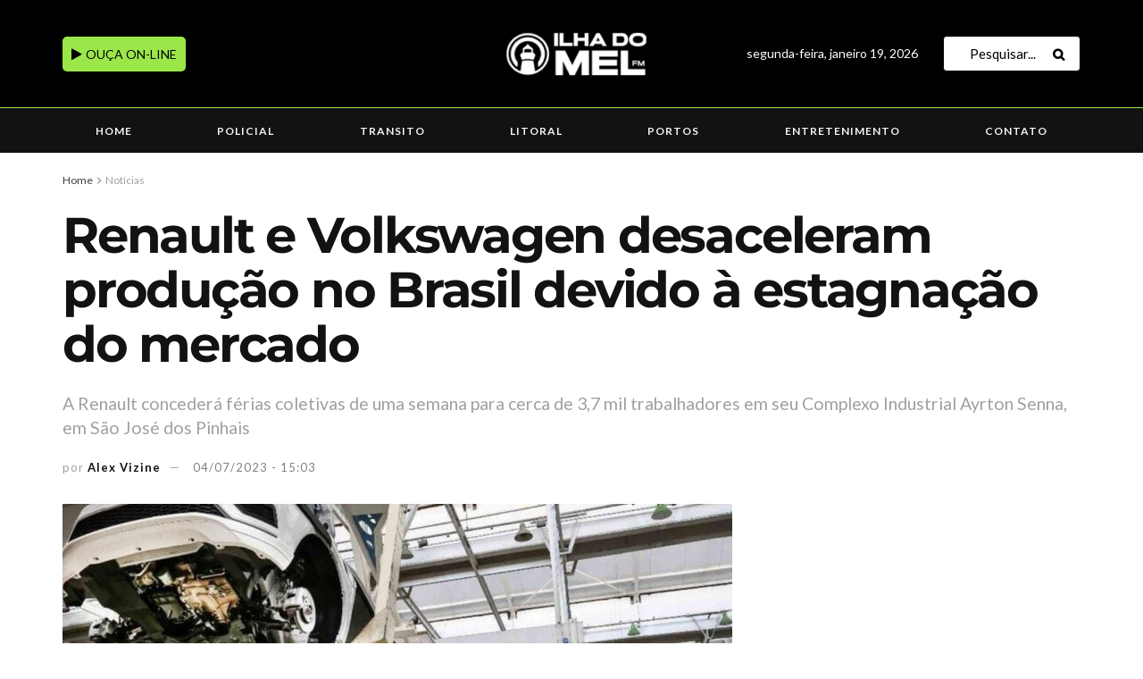

--- FILE ---
content_type: text/html; charset=UTF-8
request_url: https://ilhadomelfm.com.br/renault-e-volkswagen-desaceleram-producao-no-brasil-devido-a-estagnacao-do-mercado/
body_size: 40158
content:
<!doctype html>
<!--[if lt IE 7]> <html class="no-js lt-ie9 lt-ie8 lt-ie7" lang="pt-BR"> <![endif]-->
<!--[if IE 7]>    <html class="no-js lt-ie9 lt-ie8" lang="pt-BR"> <![endif]-->
<!--[if IE 8]>    <html class="no-js lt-ie9" lang="pt-BR"> <![endif]-->
<!--[if IE 9]>    <html class="no-js lt-ie10" lang="pt-BR"> <![endif]-->
<!--[if gt IE 8]><!--> <html class="no-js" lang="pt-BR"> <!--<![endif]-->
<head>
    <meta http-equiv="Content-Type" content="text/html; charset=UTF-8" />
    <meta name='viewport' content='width=device-width, initial-scale=1, user-scalable=yes' />
    <link rel="profile" href="http://gmpg.org/xfn/11" />
    <link rel="pingback" href="https://ilhadomelfm.com.br/xmlrpc.php" />
    <meta name="theme-color" content="#020000">
             <meta name="msapplication-navbutton-color" content="#020000">
             <meta name="apple-mobile-web-app-status-bar-style" content="#020000"><meta name='robots' content='index, follow, max-image-preview:large, max-snippet:-1, max-video-preview:-1' />
	<style>img:is([sizes="auto" i], [sizes^="auto," i]) { contain-intrinsic-size: 3000px 1500px }</style>
	<meta property="og:type" content="article">
<meta property="og:title" content="Renault e Volkswagen desaceleram produção no Brasil devido à estagnação do mercado">
<meta property="og:site_name" content="Ilha do Mel FM">
<meta property="og:description" content="A Renault e a Volkswagen, duas das principais montadoras de veículos do Brasil, estão adotando medidas para desacelerar a produção">
<meta property="og:url" content="https://ilhadomelfm.com.br/renault-e-volkswagen-desaceleram-producao-no-brasil-devido-a-estagnacao-do-mercado/">
<meta property="og:locale" content="pt_BR">
<meta property="og:image" content="https://ilhadomelfm.com.br/wp-content/uploads/2023/07/1_89yzi7r7stn61ovk4ui0oib2w-29603526.jpg">
<meta property="og:image:height" content="750">
<meta property="og:image:width" content="1200">
<meta property="article:published_time" content="2023-07-04T15:03:21-03:00">
<meta property="article:modified_time" content="2023-07-04T15:03:21-03:00">
<meta property="article:author" content="https://ilhadomelfm.com.br/">
<meta property="article:section" content="Notícias">
<meta name="twitter:card" content="summary_large_image">
<meta name="twitter:title" content="Renault e Volkswagen desaceleram produção no Brasil devido à estagnação do mercado">
<meta name="twitter:description" content="A Renault e a Volkswagen, duas das principais montadoras de veículos do Brasil, estão adotando medidas para desacelerar a produção">
<meta name="twitter:url" content="https://ilhadomelfm.com.br/renault-e-volkswagen-desaceleram-producao-no-brasil-devido-a-estagnacao-do-mercado/">
<meta name="twitter:site" content="https://ilhadomelfm.com.br/">
<meta name="twitter:image" content="https://ilhadomelfm.com.br/wp-content/uploads/2023/07/1_89yzi7r7stn61ovk4ui0oib2w-29603526.jpg">
<meta name="twitter:image:width" content="1200">
<meta name="twitter:image:height" content="750">
			<script type="text/javascript">
			  var jnews_ajax_url = '/?ajax-request=jnews'
			</script>
			<script type="text/javascript">;window.jnews=window.jnews||{},window.jnews.library=window.jnews.library||{},window.jnews.library=function(){"use strict";var e=this;e.win=window,e.doc=document,e.noop=function(){},e.globalBody=e.doc.getElementsByTagName("body")[0],e.globalBody=e.globalBody?e.globalBody:e.doc,e.win.jnewsDataStorage=e.win.jnewsDataStorage||{_storage:new WeakMap,put:function(e,t,n){this._storage.has(e)||this._storage.set(e,new Map),this._storage.get(e).set(t,n)},get:function(e,t){return this._storage.get(e).get(t)},has:function(e,t){return this._storage.has(e)&&this._storage.get(e).has(t)},remove:function(e,t){var n=this._storage.get(e).delete(t);return 0===!this._storage.get(e).size&&this._storage.delete(e),n}},e.windowWidth=function(){return e.win.innerWidth||e.docEl.clientWidth||e.globalBody.clientWidth},e.windowHeight=function(){return e.win.innerHeight||e.docEl.clientHeight||e.globalBody.clientHeight},e.requestAnimationFrame=e.win.requestAnimationFrame||e.win.webkitRequestAnimationFrame||e.win.mozRequestAnimationFrame||e.win.msRequestAnimationFrame||window.oRequestAnimationFrame||function(e){return setTimeout(e,1e3/60)},e.cancelAnimationFrame=e.win.cancelAnimationFrame||e.win.webkitCancelAnimationFrame||e.win.webkitCancelRequestAnimationFrame||e.win.mozCancelAnimationFrame||e.win.msCancelRequestAnimationFrame||e.win.oCancelRequestAnimationFrame||function(e){clearTimeout(e)},e.classListSupport="classList"in document.createElement("_"),e.hasClass=e.classListSupport?function(e,t){return e.classList.contains(t)}:function(e,t){return e.className.indexOf(t)>=0},e.addClass=e.classListSupport?function(t,n){e.hasClass(t,n)||t.classList.add(n)}:function(t,n){e.hasClass(t,n)||(t.className+=" "+n)},e.removeClass=e.classListSupport?function(t,n){e.hasClass(t,n)&&t.classList.remove(n)}:function(t,n){e.hasClass(t,n)&&(t.className=t.className.replace(n,""))},e.objKeys=function(e){var t=[];for(var n in e)Object.prototype.hasOwnProperty.call(e,n)&&t.push(n);return t},e.isObjectSame=function(e,t){var n=!0;return JSON.stringify(e)!==JSON.stringify(t)&&(n=!1),n},e.extend=function(){for(var e,t,n,o=arguments[0]||{},i=1,a=arguments.length;i<a;i++)if(null!==(e=arguments[i]))for(t in e)o!==(n=e[t])&&void 0!==n&&(o[t]=n);return o},e.dataStorage=e.win.jnewsDataStorage,e.isVisible=function(e){return 0!==e.offsetWidth&&0!==e.offsetHeight||e.getBoundingClientRect().length},e.getHeight=function(e){return e.offsetHeight||e.clientHeight||e.getBoundingClientRect().height},e.getWidth=function(e){return e.offsetWidth||e.clientWidth||e.getBoundingClientRect().width},e.supportsPassive=!1;try{var t=Object.defineProperty({},"passive",{get:function(){e.supportsPassive=!0}});"createEvent"in e.doc?e.win.addEventListener("test",null,t):"fireEvent"in e.doc&&e.win.attachEvent("test",null)}catch(e){}e.passiveOption=!!e.supportsPassive&&{passive:!0},e.setStorage=function(e,t){e="jnews-"+e;var n={expired:Math.floor(((new Date).getTime()+432e5)/1e3)};t=Object.assign(n,t);localStorage.setItem(e,JSON.stringify(t))},e.getStorage=function(e){e="jnews-"+e;var t=localStorage.getItem(e);return null!==t&&0<t.length?JSON.parse(localStorage.getItem(e)):{}},e.expiredStorage=function(){var t,n="jnews-";for(var o in localStorage)o.indexOf(n)>-1&&"undefined"!==(t=e.getStorage(o.replace(n,""))).expired&&t.expired<Math.floor((new Date).getTime()/1e3)&&localStorage.removeItem(o)},e.addEvents=function(t,n,o){for(var i in n){var a=["touchstart","touchmove"].indexOf(i)>=0&&!o&&e.passiveOption;"createEvent"in e.doc?t.addEventListener(i,n[i],a):"fireEvent"in e.doc&&t.attachEvent("on"+i,n[i])}},e.removeEvents=function(t,n){for(var o in n)"createEvent"in e.doc?t.removeEventListener(o,n[o]):"fireEvent"in e.doc&&t.detachEvent("on"+o,n[o])},e.triggerEvents=function(t,n,o){var i;o=o||{detail:null};return"createEvent"in e.doc?(!(i=e.doc.createEvent("CustomEvent")||new CustomEvent(n)).initCustomEvent||i.initCustomEvent(n,!0,!1,o),void t.dispatchEvent(i)):"fireEvent"in e.doc?((i=e.doc.createEventObject()).eventType=n,void t.fireEvent("on"+i.eventType,i)):void 0},e.getParents=function(t,n){void 0===n&&(n=e.doc);for(var o=[],i=t.parentNode,a=!1;!a;)if(i){var r=i;r.querySelectorAll(n).length?a=!0:(o.push(r),i=r.parentNode)}else o=[],a=!0;return o},e.forEach=function(e,t,n){for(var o=0,i=e.length;o<i;o++)t.call(n,e[o],o)},e.getText=function(e){return e.innerText||e.textContent},e.setText=function(e,t){var n="object"==typeof t?t.innerText||t.textContent:t;e.innerText&&(e.innerText=n),e.textContent&&(e.textContent=n)},e.httpBuildQuery=function(t){return e.objKeys(t).reduce(function t(n){var o=arguments.length>1&&void 0!==arguments[1]?arguments[1]:null;return function(i,a){var r=n[a];a=encodeURIComponent(a);var s=o?"".concat(o,"[").concat(a,"]"):a;return null==r||"function"==typeof r?(i.push("".concat(s,"=")),i):["number","boolean","string"].includes(typeof r)?(i.push("".concat(s,"=").concat(encodeURIComponent(r))),i):(i.push(e.objKeys(r).reduce(t(r,s),[]).join("&")),i)}}(t),[]).join("&")},e.get=function(t,n,o,i){return o="function"==typeof o?o:e.noop,e.ajax("GET",t,n,o,i)},e.post=function(t,n,o,i){return o="function"==typeof o?o:e.noop,e.ajax("POST",t,n,o,i)},e.ajax=function(t,n,o,i,a){var r=new XMLHttpRequest,s=n,c=e.httpBuildQuery(o);if(t=-1!=["GET","POST"].indexOf(t)?t:"GET",r.open(t,s+("GET"==t?"?"+c:""),!0),"POST"==t&&r.setRequestHeader("Content-type","application/x-www-form-urlencoded"),r.setRequestHeader("X-Requested-With","XMLHttpRequest"),r.onreadystatechange=function(){4===r.readyState&&200<=r.status&&300>r.status&&"function"==typeof i&&i.call(void 0,r.response)},void 0!==a&&!a){return{xhr:r,send:function(){r.send("POST"==t?c:null)}}}return r.send("POST"==t?c:null),{xhr:r}},e.scrollTo=function(t,n,o){function i(e,t,n){this.start=this.position(),this.change=e-this.start,this.currentTime=0,this.increment=20,this.duration=void 0===n?500:n,this.callback=t,this.finish=!1,this.animateScroll()}return Math.easeInOutQuad=function(e,t,n,o){return(e/=o/2)<1?n/2*e*e+t:-n/2*(--e*(e-2)-1)+t},i.prototype.stop=function(){this.finish=!0},i.prototype.move=function(t){e.doc.documentElement.scrollTop=t,e.globalBody.parentNode.scrollTop=t,e.globalBody.scrollTop=t},i.prototype.position=function(){return e.doc.documentElement.scrollTop||e.globalBody.parentNode.scrollTop||e.globalBody.scrollTop},i.prototype.animateScroll=function(){this.currentTime+=this.increment;var t=Math.easeInOutQuad(this.currentTime,this.start,this.change,this.duration);this.move(t),this.currentTime<this.duration&&!this.finish?e.requestAnimationFrame.call(e.win,this.animateScroll.bind(this)):this.callback&&"function"==typeof this.callback&&this.callback()},new i(t,n,o)},e.unwrap=function(t){var n,o=t;e.forEach(t,(function(e,t){n?n+=e:n=e})),o.replaceWith(n)},e.performance={start:function(e){performance.mark(e+"Start")},stop:function(e){performance.mark(e+"End"),performance.measure(e,e+"Start",e+"End")}},e.fps=function(){var t=0,n=0,o=0;!function(){var i=t=0,a=0,r=0,s=document.getElementById("fpsTable"),c=function(t){void 0===document.getElementsByTagName("body")[0]?e.requestAnimationFrame.call(e.win,(function(){c(t)})):document.getElementsByTagName("body")[0].appendChild(t)};null===s&&((s=document.createElement("div")).style.position="fixed",s.style.top="120px",s.style.left="10px",s.style.width="100px",s.style.height="20px",s.style.border="1px solid black",s.style.fontSize="11px",s.style.zIndex="100000",s.style.backgroundColor="white",s.id="fpsTable",c(s));var l=function(){o++,n=Date.now(),(a=(o/(r=(n-t)/1e3)).toPrecision(2))!=i&&(i=a,s.innerHTML=i+"fps"),1<r&&(t=n,o=0),e.requestAnimationFrame.call(e.win,l)};l()}()},e.instr=function(e,t){for(var n=0;n<t.length;n++)if(-1!==e.toLowerCase().indexOf(t[n].toLowerCase()))return!0},e.winLoad=function(t,n){function o(o){if("complete"===e.doc.readyState||"interactive"===e.doc.readyState)return!o||n?setTimeout(t,n||1):t(o),1}o()||e.addEvents(e.win,{load:o})},e.docReady=function(t,n){function o(o){if("complete"===e.doc.readyState||"interactive"===e.doc.readyState)return!o||n?setTimeout(t,n||1):t(o),1}o()||e.addEvents(e.doc,{DOMContentLoaded:o})},e.fireOnce=function(){e.docReady((function(){e.assets=e.assets||[],e.assets.length&&(e.boot(),e.load_assets())}),50)},e.boot=function(){e.length&&e.doc.querySelectorAll("style[media]").forEach((function(e){"not all"==e.getAttribute("media")&&e.removeAttribute("media")}))},e.create_js=function(t,n){var o=e.doc.createElement("script");switch(o.setAttribute("src",t),n){case"defer":o.setAttribute("defer",!0);break;case"async":o.setAttribute("async",!0);break;case"deferasync":o.setAttribute("defer",!0),o.setAttribute("async",!0)}e.globalBody.appendChild(o)},e.load_assets=function(){"object"==typeof e.assets&&e.forEach(e.assets.slice(0),(function(t,n){var o="";t.defer&&(o+="defer"),t.async&&(o+="async"),e.create_js(t.url,o);var i=e.assets.indexOf(t);i>-1&&e.assets.splice(i,1)})),e.assets=jnewsoption.au_scripts=window.jnewsads=[]},e.setCookie=function(e,t,n){var o="";if(n){var i=new Date;i.setTime(i.getTime()+24*n*60*60*1e3),o="; expires="+i.toUTCString()}document.cookie=e+"="+(t||"")+o+"; path=/"},e.getCookie=function(e){for(var t=e+"=",n=document.cookie.split(";"),o=0;o<n.length;o++){for(var i=n[o];" "==i.charAt(0);)i=i.substring(1,i.length);if(0==i.indexOf(t))return i.substring(t.length,i.length)}return null},e.eraseCookie=function(e){document.cookie=e+"=; Path=/; Expires=Thu, 01 Jan 1970 00:00:01 GMT;"},e.docReady((function(){e.globalBody=e.globalBody==e.doc?e.doc.getElementsByTagName("body")[0]:e.globalBody,e.globalBody=e.globalBody?e.globalBody:e.doc})),e.winLoad((function(){e.winLoad((function(){var t=!1;if(void 0!==window.jnewsadmin)if(void 0!==window.file_version_checker){var n=e.objKeys(window.file_version_checker);n.length?n.forEach((function(e){t||"10.0.4"===window.file_version_checker[e]||(t=!0)})):t=!0}else t=!0;t&&(window.jnewsHelper.getMessage(),window.jnewsHelper.getNotice())}),2500)}))},window.jnews.library=new window.jnews.library;</script>
	<!-- This site is optimized with the Yoast SEO plugin v26.7 - https://yoast.com/wordpress/plugins/seo/ -->
	<title>Renault e Volkswagen desaceleram produção no Brasil devido à estagnação do mercado</title>
	<meta name="description" content="Renault e Volkswagen desaceleram produção no Brasil devido à estagnação do mercado" />
	<link rel="canonical" href="https://ilhadomelfm.com.br/renault-e-volkswagen-desaceleram-producao-no-brasil-devido-a-estagnacao-do-mercado/" />
	<meta property="og:locale" content="pt_BR" />
	<meta property="og:type" content="article" />
	<meta property="og:title" content="Renault e Volkswagen desaceleram produção no Brasil devido à estagnação do mercado" />
	<meta property="og:description" content="Renault e Volkswagen desaceleram produção no Brasil devido à estagnação do mercado" />
	<meta property="og:url" content="https://ilhadomelfm.com.br/renault-e-volkswagen-desaceleram-producao-no-brasil-devido-a-estagnacao-do-mercado/" />
	<meta property="og:site_name" content="Ilha do Mel FM" />
	<meta property="article:publisher" content="https://www.facebook.com/ilhadomelfm90.3" />
	<meta property="article:published_time" content="2023-07-04T18:03:21+00:00" />
	<meta property="og:image" content="https://ilhadomelfm.com.br/wp-content/uploads/2023/07/1_89yzi7r7stn61ovk4ui0oib2w-29603526.jpg" />
	<meta property="og:image:width" content="1200" />
	<meta property="og:image:height" content="750" />
	<meta property="og:image:type" content="image/jpeg" />
	<meta name="author" content="Alex Vizine" />
	<meta name="twitter:card" content="summary_large_image" />
	<meta name="twitter:label1" content="Escrito por" />
	<meta name="twitter:data1" content="Alex Vizine" />
	<meta name="twitter:label2" content="Est. tempo de leitura" />
	<meta name="twitter:data2" content="2 minutos" />
	<script type="application/ld+json" class="yoast-schema-graph">{"@context":"https://schema.org","@graph":[{"@type":"Article","@id":"https://ilhadomelfm.com.br/renault-e-volkswagen-desaceleram-producao-no-brasil-devido-a-estagnacao-do-mercado/#article","isPartOf":{"@id":"https://ilhadomelfm.com.br/renault-e-volkswagen-desaceleram-producao-no-brasil-devido-a-estagnacao-do-mercado/"},"author":{"name":"Alex Vizine","@id":"https://ilhadomelfm.com.br/#/schema/person/202f5d78533c98f361bbc8ead18e02dc"},"headline":"Renault e Volkswagen desaceleram produção no Brasil devido à estagnação do mercado","datePublished":"2023-07-04T18:03:21+00:00","mainEntityOfPage":{"@id":"https://ilhadomelfm.com.br/renault-e-volkswagen-desaceleram-producao-no-brasil-devido-a-estagnacao-do-mercado/"},"wordCount":348,"commentCount":0,"publisher":{"@id":"https://ilhadomelfm.com.br/#organization"},"image":{"@id":"https://ilhadomelfm.com.br/renault-e-volkswagen-desaceleram-producao-no-brasil-devido-a-estagnacao-do-mercado/#primaryimage"},"thumbnailUrl":"https://ilhadomelfm.com.br/wp-content/uploads/2023/07/1_89yzi7r7stn61ovk4ui0oib2w-29603526.jpg","articleSection":["Notícias"],"inLanguage":"pt-BR","potentialAction":[{"@type":"CommentAction","name":"Comment","target":["https://ilhadomelfm.com.br/renault-e-volkswagen-desaceleram-producao-no-brasil-devido-a-estagnacao-do-mercado/#respond"]}]},{"@type":"WebPage","@id":"https://ilhadomelfm.com.br/renault-e-volkswagen-desaceleram-producao-no-brasil-devido-a-estagnacao-do-mercado/","url":"https://ilhadomelfm.com.br/renault-e-volkswagen-desaceleram-producao-no-brasil-devido-a-estagnacao-do-mercado/","name":"Renault e Volkswagen desaceleram produção no Brasil devido à estagnação do mercado","isPartOf":{"@id":"https://ilhadomelfm.com.br/#website"},"primaryImageOfPage":{"@id":"https://ilhadomelfm.com.br/renault-e-volkswagen-desaceleram-producao-no-brasil-devido-a-estagnacao-do-mercado/#primaryimage"},"image":{"@id":"https://ilhadomelfm.com.br/renault-e-volkswagen-desaceleram-producao-no-brasil-devido-a-estagnacao-do-mercado/#primaryimage"},"thumbnailUrl":"https://ilhadomelfm.com.br/wp-content/uploads/2023/07/1_89yzi7r7stn61ovk4ui0oib2w-29603526.jpg","datePublished":"2023-07-04T18:03:21+00:00","description":"Renault e Volkswagen desaceleram produção no Brasil devido à estagnação do mercado","breadcrumb":{"@id":"https://ilhadomelfm.com.br/renault-e-volkswagen-desaceleram-producao-no-brasil-devido-a-estagnacao-do-mercado/#breadcrumb"},"inLanguage":"pt-BR","potentialAction":[{"@type":"ReadAction","target":["https://ilhadomelfm.com.br/renault-e-volkswagen-desaceleram-producao-no-brasil-devido-a-estagnacao-do-mercado/"]}]},{"@type":"ImageObject","inLanguage":"pt-BR","@id":"https://ilhadomelfm.com.br/renault-e-volkswagen-desaceleram-producao-no-brasil-devido-a-estagnacao-do-mercado/#primaryimage","url":"https://ilhadomelfm.com.br/wp-content/uploads/2023/07/1_89yzi7r7stn61ovk4ui0oib2w-29603526.jpg","contentUrl":"https://ilhadomelfm.com.br/wp-content/uploads/2023/07/1_89yzi7r7stn61ovk4ui0oib2w-29603526.jpg","width":1200,"height":750},{"@type":"BreadcrumbList","@id":"https://ilhadomelfm.com.br/renault-e-volkswagen-desaceleram-producao-no-brasil-devido-a-estagnacao-do-mercado/#breadcrumb","itemListElement":[{"@type":"ListItem","position":1,"name":"Início","item":"https://ilhadomelfm.com.br/"},{"@type":"ListItem","position":2,"name":"Renault e Volkswagen desaceleram produção no Brasil devido à estagnação do mercado"}]},{"@type":"WebSite","@id":"https://ilhadomelfm.com.br/#website","url":"https://ilhadomelfm.com.br/","name":"Ilha do Mel FM","description":"","publisher":{"@id":"https://ilhadomelfm.com.br/#organization"},"potentialAction":[{"@type":"SearchAction","target":{"@type":"EntryPoint","urlTemplate":"https://ilhadomelfm.com.br/?s={search_term_string}"},"query-input":{"@type":"PropertyValueSpecification","valueRequired":true,"valueName":"search_term_string"}}],"inLanguage":"pt-BR"},{"@type":"Organization","@id":"https://ilhadomelfm.com.br/#organization","name":"Ilha do Mel FM","url":"https://ilhadomelfm.com.br/","logo":{"@type":"ImageObject","inLanguage":"pt-BR","@id":"https://ilhadomelfm.com.br/#/schema/logo/image/","url":"https://ilhadomelfm.com.br/wp-content/uploads/2025/11/logo-ilhadomelfm.jpg","contentUrl":"https://ilhadomelfm.com.br/wp-content/uploads/2025/11/logo-ilhadomelfm.jpg","width":919,"height":900,"caption":"Ilha do Mel FM"},"image":{"@id":"https://ilhadomelfm.com.br/#/schema/logo/image/"},"sameAs":["https://www.facebook.com/ilhadomelfm90.3","https://www.instagram.com/ilhadomel.fm/"]},{"@type":"Person","@id":"https://ilhadomelfm.com.br/#/schema/person/202f5d78533c98f361bbc8ead18e02dc","name":"Alex Vizine","image":{"@type":"ImageObject","inLanguage":"pt-BR","@id":"https://ilhadomelfm.com.br/#/schema/person/image/","url":"https://secure.gravatar.com/avatar/e0cc6815a45647b15715e6994e4b422c?s=96&d=mm&r=g","contentUrl":"https://secure.gravatar.com/avatar/e0cc6815a45647b15715e6994e4b422c?s=96&d=mm&r=g","caption":"Alex Vizine"},"sameAs":["https://ilhadomelfm.com.br/"],"url":"https://ilhadomelfm.com.br/author/alex-vizine/"}]}</script>
	<!-- / Yoast SEO plugin. -->


<link rel='dns-prefetch' href='//www.googletagmanager.com' />
<link rel='dns-prefetch' href='//fonts.googleapis.com' />
<link rel='dns-prefetch' href='//pagead2.googlesyndication.com' />
<link rel='preconnect' href='https://fonts.gstatic.com' />
<link rel="alternate" type="application/rss+xml" title="Feed para Ilha do Mel FM &raquo;" href="https://ilhadomelfm.com.br/feed/" />
<link rel="alternate" type="application/rss+xml" title="Feed de comentários para Ilha do Mel FM &raquo;" href="https://ilhadomelfm.com.br/comments/feed/" />
<link rel="alternate" type="application/rss+xml" title="Feed de comentários para Ilha do Mel FM &raquo; Renault e Volkswagen desaceleram produção no Brasil devido à estagnação do mercado" href="https://ilhadomelfm.com.br/renault-e-volkswagen-desaceleram-producao-no-brasil-devido-a-estagnacao-do-mercado/feed/" />
<script type="text/javascript">
/* <![CDATA[ */
window._wpemojiSettings = {"baseUrl":"https:\/\/s.w.org\/images\/core\/emoji\/15.0.3\/72x72\/","ext":".png","svgUrl":"https:\/\/s.w.org\/images\/core\/emoji\/15.0.3\/svg\/","svgExt":".svg","source":{"concatemoji":"https:\/\/ilhadomelfm.com.br\/wp-includes\/js\/wp-emoji-release.min.js?ver=6.7.1"}};
/*! This file is auto-generated */
!function(i,n){var o,s,e;function c(e){try{var t={supportTests:e,timestamp:(new Date).valueOf()};sessionStorage.setItem(o,JSON.stringify(t))}catch(e){}}function p(e,t,n){e.clearRect(0,0,e.canvas.width,e.canvas.height),e.fillText(t,0,0);var t=new Uint32Array(e.getImageData(0,0,e.canvas.width,e.canvas.height).data),r=(e.clearRect(0,0,e.canvas.width,e.canvas.height),e.fillText(n,0,0),new Uint32Array(e.getImageData(0,0,e.canvas.width,e.canvas.height).data));return t.every(function(e,t){return e===r[t]})}function u(e,t,n){switch(t){case"flag":return n(e,"\ud83c\udff3\ufe0f\u200d\u26a7\ufe0f","\ud83c\udff3\ufe0f\u200b\u26a7\ufe0f")?!1:!n(e,"\ud83c\uddfa\ud83c\uddf3","\ud83c\uddfa\u200b\ud83c\uddf3")&&!n(e,"\ud83c\udff4\udb40\udc67\udb40\udc62\udb40\udc65\udb40\udc6e\udb40\udc67\udb40\udc7f","\ud83c\udff4\u200b\udb40\udc67\u200b\udb40\udc62\u200b\udb40\udc65\u200b\udb40\udc6e\u200b\udb40\udc67\u200b\udb40\udc7f");case"emoji":return!n(e,"\ud83d\udc26\u200d\u2b1b","\ud83d\udc26\u200b\u2b1b")}return!1}function f(e,t,n){var r="undefined"!=typeof WorkerGlobalScope&&self instanceof WorkerGlobalScope?new OffscreenCanvas(300,150):i.createElement("canvas"),a=r.getContext("2d",{willReadFrequently:!0}),o=(a.textBaseline="top",a.font="600 32px Arial",{});return e.forEach(function(e){o[e]=t(a,e,n)}),o}function t(e){var t=i.createElement("script");t.src=e,t.defer=!0,i.head.appendChild(t)}"undefined"!=typeof Promise&&(o="wpEmojiSettingsSupports",s=["flag","emoji"],n.supports={everything:!0,everythingExceptFlag:!0},e=new Promise(function(e){i.addEventListener("DOMContentLoaded",e,{once:!0})}),new Promise(function(t){var n=function(){try{var e=JSON.parse(sessionStorage.getItem(o));if("object"==typeof e&&"number"==typeof e.timestamp&&(new Date).valueOf()<e.timestamp+604800&&"object"==typeof e.supportTests)return e.supportTests}catch(e){}return null}();if(!n){if("undefined"!=typeof Worker&&"undefined"!=typeof OffscreenCanvas&&"undefined"!=typeof URL&&URL.createObjectURL&&"undefined"!=typeof Blob)try{var e="postMessage("+f.toString()+"("+[JSON.stringify(s),u.toString(),p.toString()].join(",")+"));",r=new Blob([e],{type:"text/javascript"}),a=new Worker(URL.createObjectURL(r),{name:"wpTestEmojiSupports"});return void(a.onmessage=function(e){c(n=e.data),a.terminate(),t(n)})}catch(e){}c(n=f(s,u,p))}t(n)}).then(function(e){for(var t in e)n.supports[t]=e[t],n.supports.everything=n.supports.everything&&n.supports[t],"flag"!==t&&(n.supports.everythingExceptFlag=n.supports.everythingExceptFlag&&n.supports[t]);n.supports.everythingExceptFlag=n.supports.everythingExceptFlag&&!n.supports.flag,n.DOMReady=!1,n.readyCallback=function(){n.DOMReady=!0}}).then(function(){return e}).then(function(){var e;n.supports.everything||(n.readyCallback(),(e=n.source||{}).concatemoji?t(e.concatemoji):e.wpemoji&&e.twemoji&&(t(e.twemoji),t(e.wpemoji)))}))}((window,document),window._wpemojiSettings);
/* ]]> */
</script>

<link rel='stylesheet' id='audio4-html5_site_css-css' href='https://ilhadomelfm.com.br/wp-content/plugins/lbg-audio4-html5-shoutcast/audio4_html5/audio4_html5.css?ver=6.7.1' type='text/css' media='all' />
<style id='wp-emoji-styles-inline-css' type='text/css'>

	img.wp-smiley, img.emoji {
		display: inline !important;
		border: none !important;
		box-shadow: none !important;
		height: 1em !important;
		width: 1em !important;
		margin: 0 0.07em !important;
		vertical-align: -0.1em !important;
		background: none !important;
		padding: 0 !important;
	}
</style>
<link rel='stylesheet' id='wp-block-library-css' href='https://ilhadomelfm.com.br/wp-includes/css/dist/block-library/style.min.css?ver=6.7.1' type='text/css' media='all' />
<style id='classic-theme-styles-inline-css' type='text/css'>
/*! This file is auto-generated */
.wp-block-button__link{color:#fff;background-color:#32373c;border-radius:9999px;box-shadow:none;text-decoration:none;padding:calc(.667em + 2px) calc(1.333em + 2px);font-size:1.125em}.wp-block-file__button{background:#32373c;color:#fff;text-decoration:none}
</style>
<style id='global-styles-inline-css' type='text/css'>
:root{--wp--preset--aspect-ratio--square: 1;--wp--preset--aspect-ratio--4-3: 4/3;--wp--preset--aspect-ratio--3-4: 3/4;--wp--preset--aspect-ratio--3-2: 3/2;--wp--preset--aspect-ratio--2-3: 2/3;--wp--preset--aspect-ratio--16-9: 16/9;--wp--preset--aspect-ratio--9-16: 9/16;--wp--preset--color--black: #000000;--wp--preset--color--cyan-bluish-gray: #abb8c3;--wp--preset--color--white: #ffffff;--wp--preset--color--pale-pink: #f78da7;--wp--preset--color--vivid-red: #cf2e2e;--wp--preset--color--luminous-vivid-orange: #ff6900;--wp--preset--color--luminous-vivid-amber: #fcb900;--wp--preset--color--light-green-cyan: #7bdcb5;--wp--preset--color--vivid-green-cyan: #00d084;--wp--preset--color--pale-cyan-blue: #8ed1fc;--wp--preset--color--vivid-cyan-blue: #0693e3;--wp--preset--color--vivid-purple: #9b51e0;--wp--preset--gradient--vivid-cyan-blue-to-vivid-purple: linear-gradient(135deg,rgba(6,147,227,1) 0%,rgb(155,81,224) 100%);--wp--preset--gradient--light-green-cyan-to-vivid-green-cyan: linear-gradient(135deg,rgb(122,220,180) 0%,rgb(0,208,130) 100%);--wp--preset--gradient--luminous-vivid-amber-to-luminous-vivid-orange: linear-gradient(135deg,rgba(252,185,0,1) 0%,rgba(255,105,0,1) 100%);--wp--preset--gradient--luminous-vivid-orange-to-vivid-red: linear-gradient(135deg,rgba(255,105,0,1) 0%,rgb(207,46,46) 100%);--wp--preset--gradient--very-light-gray-to-cyan-bluish-gray: linear-gradient(135deg,rgb(238,238,238) 0%,rgb(169,184,195) 100%);--wp--preset--gradient--cool-to-warm-spectrum: linear-gradient(135deg,rgb(74,234,220) 0%,rgb(151,120,209) 20%,rgb(207,42,186) 40%,rgb(238,44,130) 60%,rgb(251,105,98) 80%,rgb(254,248,76) 100%);--wp--preset--gradient--blush-light-purple: linear-gradient(135deg,rgb(255,206,236) 0%,rgb(152,150,240) 100%);--wp--preset--gradient--blush-bordeaux: linear-gradient(135deg,rgb(254,205,165) 0%,rgb(254,45,45) 50%,rgb(107,0,62) 100%);--wp--preset--gradient--luminous-dusk: linear-gradient(135deg,rgb(255,203,112) 0%,rgb(199,81,192) 50%,rgb(65,88,208) 100%);--wp--preset--gradient--pale-ocean: linear-gradient(135deg,rgb(255,245,203) 0%,rgb(182,227,212) 50%,rgb(51,167,181) 100%);--wp--preset--gradient--electric-grass: linear-gradient(135deg,rgb(202,248,128) 0%,rgb(113,206,126) 100%);--wp--preset--gradient--midnight: linear-gradient(135deg,rgb(2,3,129) 0%,rgb(40,116,252) 100%);--wp--preset--font-size--small: 13px;--wp--preset--font-size--medium: 20px;--wp--preset--font-size--large: 36px;--wp--preset--font-size--x-large: 42px;--wp--preset--spacing--20: 0.44rem;--wp--preset--spacing--30: 0.67rem;--wp--preset--spacing--40: 1rem;--wp--preset--spacing--50: 1.5rem;--wp--preset--spacing--60: 2.25rem;--wp--preset--spacing--70: 3.38rem;--wp--preset--spacing--80: 5.06rem;--wp--preset--shadow--natural: 6px 6px 9px rgba(0, 0, 0, 0.2);--wp--preset--shadow--deep: 12px 12px 50px rgba(0, 0, 0, 0.4);--wp--preset--shadow--sharp: 6px 6px 0px rgba(0, 0, 0, 0.2);--wp--preset--shadow--outlined: 6px 6px 0px -3px rgba(255, 255, 255, 1), 6px 6px rgba(0, 0, 0, 1);--wp--preset--shadow--crisp: 6px 6px 0px rgba(0, 0, 0, 1);}:where(.is-layout-flex){gap: 0.5em;}:where(.is-layout-grid){gap: 0.5em;}body .is-layout-flex{display: flex;}.is-layout-flex{flex-wrap: wrap;align-items: center;}.is-layout-flex > :is(*, div){margin: 0;}body .is-layout-grid{display: grid;}.is-layout-grid > :is(*, div){margin: 0;}:where(.wp-block-columns.is-layout-flex){gap: 2em;}:where(.wp-block-columns.is-layout-grid){gap: 2em;}:where(.wp-block-post-template.is-layout-flex){gap: 1.25em;}:where(.wp-block-post-template.is-layout-grid){gap: 1.25em;}.has-black-color{color: var(--wp--preset--color--black) !important;}.has-cyan-bluish-gray-color{color: var(--wp--preset--color--cyan-bluish-gray) !important;}.has-white-color{color: var(--wp--preset--color--white) !important;}.has-pale-pink-color{color: var(--wp--preset--color--pale-pink) !important;}.has-vivid-red-color{color: var(--wp--preset--color--vivid-red) !important;}.has-luminous-vivid-orange-color{color: var(--wp--preset--color--luminous-vivid-orange) !important;}.has-luminous-vivid-amber-color{color: var(--wp--preset--color--luminous-vivid-amber) !important;}.has-light-green-cyan-color{color: var(--wp--preset--color--light-green-cyan) !important;}.has-vivid-green-cyan-color{color: var(--wp--preset--color--vivid-green-cyan) !important;}.has-pale-cyan-blue-color{color: var(--wp--preset--color--pale-cyan-blue) !important;}.has-vivid-cyan-blue-color{color: var(--wp--preset--color--vivid-cyan-blue) !important;}.has-vivid-purple-color{color: var(--wp--preset--color--vivid-purple) !important;}.has-black-background-color{background-color: var(--wp--preset--color--black) !important;}.has-cyan-bluish-gray-background-color{background-color: var(--wp--preset--color--cyan-bluish-gray) !important;}.has-white-background-color{background-color: var(--wp--preset--color--white) !important;}.has-pale-pink-background-color{background-color: var(--wp--preset--color--pale-pink) !important;}.has-vivid-red-background-color{background-color: var(--wp--preset--color--vivid-red) !important;}.has-luminous-vivid-orange-background-color{background-color: var(--wp--preset--color--luminous-vivid-orange) !important;}.has-luminous-vivid-amber-background-color{background-color: var(--wp--preset--color--luminous-vivid-amber) !important;}.has-light-green-cyan-background-color{background-color: var(--wp--preset--color--light-green-cyan) !important;}.has-vivid-green-cyan-background-color{background-color: var(--wp--preset--color--vivid-green-cyan) !important;}.has-pale-cyan-blue-background-color{background-color: var(--wp--preset--color--pale-cyan-blue) !important;}.has-vivid-cyan-blue-background-color{background-color: var(--wp--preset--color--vivid-cyan-blue) !important;}.has-vivid-purple-background-color{background-color: var(--wp--preset--color--vivid-purple) !important;}.has-black-border-color{border-color: var(--wp--preset--color--black) !important;}.has-cyan-bluish-gray-border-color{border-color: var(--wp--preset--color--cyan-bluish-gray) !important;}.has-white-border-color{border-color: var(--wp--preset--color--white) !important;}.has-pale-pink-border-color{border-color: var(--wp--preset--color--pale-pink) !important;}.has-vivid-red-border-color{border-color: var(--wp--preset--color--vivid-red) !important;}.has-luminous-vivid-orange-border-color{border-color: var(--wp--preset--color--luminous-vivid-orange) !important;}.has-luminous-vivid-amber-border-color{border-color: var(--wp--preset--color--luminous-vivid-amber) !important;}.has-light-green-cyan-border-color{border-color: var(--wp--preset--color--light-green-cyan) !important;}.has-vivid-green-cyan-border-color{border-color: var(--wp--preset--color--vivid-green-cyan) !important;}.has-pale-cyan-blue-border-color{border-color: var(--wp--preset--color--pale-cyan-blue) !important;}.has-vivid-cyan-blue-border-color{border-color: var(--wp--preset--color--vivid-cyan-blue) !important;}.has-vivid-purple-border-color{border-color: var(--wp--preset--color--vivid-purple) !important;}.has-vivid-cyan-blue-to-vivid-purple-gradient-background{background: var(--wp--preset--gradient--vivid-cyan-blue-to-vivid-purple) !important;}.has-light-green-cyan-to-vivid-green-cyan-gradient-background{background: var(--wp--preset--gradient--light-green-cyan-to-vivid-green-cyan) !important;}.has-luminous-vivid-amber-to-luminous-vivid-orange-gradient-background{background: var(--wp--preset--gradient--luminous-vivid-amber-to-luminous-vivid-orange) !important;}.has-luminous-vivid-orange-to-vivid-red-gradient-background{background: var(--wp--preset--gradient--luminous-vivid-orange-to-vivid-red) !important;}.has-very-light-gray-to-cyan-bluish-gray-gradient-background{background: var(--wp--preset--gradient--very-light-gray-to-cyan-bluish-gray) !important;}.has-cool-to-warm-spectrum-gradient-background{background: var(--wp--preset--gradient--cool-to-warm-spectrum) !important;}.has-blush-light-purple-gradient-background{background: var(--wp--preset--gradient--blush-light-purple) !important;}.has-blush-bordeaux-gradient-background{background: var(--wp--preset--gradient--blush-bordeaux) !important;}.has-luminous-dusk-gradient-background{background: var(--wp--preset--gradient--luminous-dusk) !important;}.has-pale-ocean-gradient-background{background: var(--wp--preset--gradient--pale-ocean) !important;}.has-electric-grass-gradient-background{background: var(--wp--preset--gradient--electric-grass) !important;}.has-midnight-gradient-background{background: var(--wp--preset--gradient--midnight) !important;}.has-small-font-size{font-size: var(--wp--preset--font-size--small) !important;}.has-medium-font-size{font-size: var(--wp--preset--font-size--medium) !important;}.has-large-font-size{font-size: var(--wp--preset--font-size--large) !important;}.has-x-large-font-size{font-size: var(--wp--preset--font-size--x-large) !important;}
:where(.wp-block-post-template.is-layout-flex){gap: 1.25em;}:where(.wp-block-post-template.is-layout-grid){gap: 1.25em;}
:where(.wp-block-columns.is-layout-flex){gap: 2em;}:where(.wp-block-columns.is-layout-grid){gap: 2em;}
:root :where(.wp-block-pullquote){font-size: 1.5em;line-height: 1.6;}
</style>
<link rel='stylesheet' id='elementor-frontend-css' href='https://ilhadomelfm.com.br/wp-content/plugins/elementor/assets/css/frontend.min.css?ver=3.33.2' type='text/css' media='all' />
<link rel='stylesheet' id='jeg_customizer_font-css' href='//fonts.googleapis.com/css?family=Lato%3Aregular%2C900%2C700%7CMontserrat%3Aregular%2C700&#038;display=swap&#038;ver=1.3.0' type='text/css' media='all' />
<link rel='stylesheet' id='jnews-frontend-css' href='https://ilhadomelfm.com.br/wp-content/themes/jnews/assets/dist/frontend.min.css?ver=11.6.6' type='text/css' media='all' />
<link rel='stylesheet' id='jnews-elementor-css' href='https://ilhadomelfm.com.br/wp-content/themes/jnews/assets/css/elementor-frontend.css?ver=11.6.6' type='text/css' media='all' />
<link rel='stylesheet' id='jnews-style-css' href='https://ilhadomelfm.com.br/wp-content/themes/jnews/style.css?ver=11.6.6' type='text/css' media='all' />
<link rel='stylesheet' id='jnews-darkmode-css' href='https://ilhadomelfm.com.br/wp-content/themes/jnews/assets/css/darkmode.css?ver=11.6.6' type='text/css' media='all' />
<link rel='stylesheet' id='jnews-scheme-css' href='https://ilhadomelfm.com.br/wp-content/themes/jnews/data/import/lifestyle/scheme.css?ver=11.6.6' type='text/css' media='all' />
<link rel='stylesheet' id='jnews-social-login-style-css' href='https://ilhadomelfm.com.br/wp-content/plugins/jnews-social-login/assets/css/plugin.css?ver=11.0.4' type='text/css' media='all' />
<link rel='stylesheet' id='jnews-select-share-css' href='https://ilhadomelfm.com.br/wp-content/plugins/jnews-social-share/assets/css/plugin.css' type='text/css' media='all' />
<script type="text/javascript" src="https://ilhadomelfm.com.br/wp-includes/js/jquery/jquery.min.js?ver=3.7.1" id="jquery-core-js"></script>
<script type="text/javascript" src="https://ilhadomelfm.com.br/wp-includes/js/jquery/jquery-migrate.min.js?ver=3.4.1" id="jquery-migrate-js"></script>
<script type="text/javascript" src="https://ilhadomelfm.com.br/wp-content/plugins/lbg-audio4-html5-shoutcast/audio4_html5/js/jquery.mousewheel.min.js?ver=6.7.1" id="lbg-mousewheel-js"></script>
<script type="text/javascript" src="https://ilhadomelfm.com.br/wp-content/plugins/lbg-audio4-html5-shoutcast/audio4_html5/js/jquery.touchSwipe.min.js?ver=6.7.1" id="lbg-touchSwipe-js"></script>
<script type="text/javascript" src="https://ilhadomelfm.com.br/wp-content/plugins/lbg-audio4-html5-shoutcast/audio4_html5/js/swfobject.js?ver=6.7.1" id="lbg-swfobject-js"></script>
<script type="text/javascript" src="https://ilhadomelfm.com.br/wp-content/plugins/lbg-audio4-html5-shoutcast/audio4_html5/js/audio4_html5.js?ver=6.7.1" id="lbg-audio4_html5-js"></script>
<script type="text/javascript" src="https://ilhadomelfm.com.br/wp-content/plugins/shortcode-for-current-date/dist/script.js?ver=6.7.1" id="shortcode-for-current-date-script-js"></script>

<!-- Snippet da etiqueta do Google (gtag.js) adicionado pelo Site Kit -->
<!-- Snippet do Google Análises adicionado pelo Site Kit -->
<script type="text/javascript" src="https://www.googletagmanager.com/gtag/js?id=GT-TXX3ZZF" id="google_gtagjs-js" async></script>
<script type="text/javascript" id="google_gtagjs-js-after">
/* <![CDATA[ */
window.dataLayer = window.dataLayer || [];function gtag(){dataLayer.push(arguments);}
gtag("set","linker",{"domains":["ilhadomelfm.com.br"]});
gtag("js", new Date());
gtag("set", "developer_id.dZTNiMT", true);
gtag("config", "GT-TXX3ZZF", {"googlesitekit_post_date":"20230704","googlesitekit_post_author":"Alex Vizine"});
/* ]]> */
</script>
<link rel="https://api.w.org/" href="https://ilhadomelfm.com.br/wp-json/" /><link rel="alternate" title="JSON" type="application/json" href="https://ilhadomelfm.com.br/wp-json/wp/v2/posts/3840" /><link rel="EditURI" type="application/rsd+xml" title="RSD" href="https://ilhadomelfm.com.br/xmlrpc.php?rsd" />
<meta name="generator" content="WordPress 6.7.1" />
<link rel='shortlink' href='https://ilhadomelfm.com.br/?p=3840' />
<link rel="alternate" title="oEmbed (JSON)" type="application/json+oembed" href="https://ilhadomelfm.com.br/wp-json/oembed/1.0/embed?url=https%3A%2F%2Filhadomelfm.com.br%2Frenault-e-volkswagen-desaceleram-producao-no-brasil-devido-a-estagnacao-do-mercado%2F" />
<link rel="alternate" title="oEmbed (XML)" type="text/xml+oembed" href="https://ilhadomelfm.com.br/wp-json/oembed/1.0/embed?url=https%3A%2F%2Filhadomelfm.com.br%2Frenault-e-volkswagen-desaceleram-producao-no-brasil-devido-a-estagnacao-do-mercado%2F&#038;format=xml" />
<meta name="generator" content="Site Kit by Google 1.170.0" />
<!-- Meta-etiquetas do Google AdSense adicionado pelo Site Kit -->
<meta name="google-adsense-platform-account" content="ca-host-pub-2644536267352236">
<meta name="google-adsense-platform-domain" content="sitekit.withgoogle.com">
<!-- Fim das meta-etiquetas do Google AdSense adicionado pelo Site Kit -->
<meta name="generator" content="Elementor 3.33.2; features: additional_custom_breakpoints; settings: css_print_method-external, google_font-enabled, font_display-swap">
			<style>
				.e-con.e-parent:nth-of-type(n+4):not(.e-lazyloaded):not(.e-no-lazyload),
				.e-con.e-parent:nth-of-type(n+4):not(.e-lazyloaded):not(.e-no-lazyload) * {
					background-image: none !important;
				}
				@media screen and (max-height: 1024px) {
					.e-con.e-parent:nth-of-type(n+3):not(.e-lazyloaded):not(.e-no-lazyload),
					.e-con.e-parent:nth-of-type(n+3):not(.e-lazyloaded):not(.e-no-lazyload) * {
						background-image: none !important;
					}
				}
				@media screen and (max-height: 640px) {
					.e-con.e-parent:nth-of-type(n+2):not(.e-lazyloaded):not(.e-no-lazyload),
					.e-con.e-parent:nth-of-type(n+2):not(.e-lazyloaded):not(.e-no-lazyload) * {
						background-image: none !important;
					}
				}
			</style>
			
<!-- Código do Google Adsense adicionado pelo Site Kit -->
<script type="text/javascript" async="async" src="https://pagead2.googlesyndication.com/pagead/js/adsbygoogle.js?client=ca-pub-1002796926275238&amp;host=ca-host-pub-2644536267352236" crossorigin="anonymous"></script>

<!-- Fim do código do Google AdSense adicionado pelo Site Kit -->
<script type='application/ld+json'>{"@context":"http:\/\/schema.org","@type":"Organization","@id":"https:\/\/ilhadomelfm.com.br\/#organization","url":"https:\/\/ilhadomelfm.com.br\/","name":"","logo":{"@type":"ImageObject","url":""},"sameAs":["https:\/\/www.facebook.com\/jegtheme\/","https:\/\/twitter.com\/jegtheme","https:\/\/www.youtube.com","https:\/\/www.instagram.com\/jegtheme\/"]}</script>
<script type='application/ld+json'>{"@context":"http:\/\/schema.org","@type":"WebSite","@id":"https:\/\/ilhadomelfm.com.br\/#website","url":"https:\/\/ilhadomelfm.com.br\/","name":"","potentialAction":{"@type":"SearchAction","target":"https:\/\/ilhadomelfm.com.br\/?s={search_term_string}","query-input":"required name=search_term_string"}}</script>
<link rel="icon" href="https://ilhadomelfm.com.br/wp-content/uploads/2023/05/cropped-icon-ilhadomel-32x32.jpg" sizes="32x32" />
<link rel="icon" href="https://ilhadomelfm.com.br/wp-content/uploads/2023/05/cropped-icon-ilhadomel-192x192.jpg" sizes="192x192" />
<link rel="apple-touch-icon" href="https://ilhadomelfm.com.br/wp-content/uploads/2023/05/cropped-icon-ilhadomel-180x180.jpg" />
<meta name="msapplication-TileImage" content="https://ilhadomelfm.com.br/wp-content/uploads/2023/05/cropped-icon-ilhadomel-270x270.jpg" />
<style id="jeg_dynamic_css" type="text/css" data-type="jeg_custom-css">body { --j-body-color : #3d3d3d; --j-accent-color : #121212; --j-alt-color : #525252; --j-heading-color : #121212; } body,.jeg_newsfeed_list .tns-outer .tns-controls button,.jeg_filter_button,.owl-carousel .owl-nav div,.jeg_readmore,.jeg_hero_style_7 .jeg_post_meta a,.widget_calendar thead th,.widget_calendar tfoot a,.jeg_socialcounter a,.entry-header .jeg_meta_like a,.entry-header .jeg_meta_comment a,.entry-header .jeg_meta_donation a,.entry-header .jeg_meta_bookmark a,.entry-content tbody tr:hover,.entry-content th,.jeg_splitpost_nav li:hover a,#breadcrumbs a,.jeg_author_socials a:hover,.jeg_footer_content a,.jeg_footer_bottom a,.jeg_cartcontent,.woocommerce .woocommerce-breadcrumb a { color : #3d3d3d; } a, .jeg_menu_style_5>li>a:hover, .jeg_menu_style_5>li.sfHover>a, .jeg_menu_style_5>li.current-menu-item>a, .jeg_menu_style_5>li.current-menu-ancestor>a, .jeg_navbar .jeg_menu:not(.jeg_main_menu)>li>a:hover, .jeg_midbar .jeg_menu:not(.jeg_main_menu)>li>a:hover, .jeg_side_tabs li.active, .jeg_block_heading_5 strong, .jeg_block_heading_6 strong, .jeg_block_heading_7 strong, .jeg_block_heading_8 strong, .jeg_subcat_list li a:hover, .jeg_subcat_list li button:hover, .jeg_pl_lg_7 .jeg_thumb .jeg_post_category a, .jeg_pl_xs_2:before, .jeg_pl_xs_4 .jeg_postblock_content:before, .jeg_postblock .jeg_post_title a:hover, .jeg_hero_style_6 .jeg_post_title a:hover, .jeg_sidefeed .jeg_pl_xs_3 .jeg_post_title a:hover, .widget_jnews_popular .jeg_post_title a:hover, .jeg_meta_author a, .widget_archive li a:hover, .widget_pages li a:hover, .widget_meta li a:hover, .widget_recent_entries li a:hover, .widget_rss li a:hover, .widget_rss cite, .widget_categories li a:hover, .widget_categories li.current-cat>a, #breadcrumbs a:hover, .jeg_share_count .counts, .commentlist .bypostauthor>.comment-body>.comment-author>.fn, span.required, .jeg_review_title, .bestprice .price, .authorlink a:hover, .jeg_vertical_playlist .jeg_video_playlist_play_icon, .jeg_vertical_playlist .jeg_video_playlist_item.active .jeg_video_playlist_thumbnail:before, .jeg_horizontal_playlist .jeg_video_playlist_play, .woocommerce li.product .pricegroup .button, .widget_display_forums li a:hover, .widget_display_topics li:before, .widget_display_replies li:before, .widget_display_views li:before, .bbp-breadcrumb a:hover, .jeg_mobile_menu li.sfHover>a, .jeg_mobile_menu li a:hover, .split-template-6 .pagenum, .jeg_mobile_menu_style_5>li>a:hover, .jeg_mobile_menu_style_5>li.sfHover>a, .jeg_mobile_menu_style_5>li.current-menu-item>a, .jeg_mobile_menu_style_5>li.current-menu-ancestor>a, .jeg_mobile_menu.jeg_menu_dropdown li.open > div > a { color : #121212; } .jeg_menu_style_1>li>a:before, .jeg_menu_style_2>li>a:before, .jeg_menu_style_3>li>a:before, .jeg_side_toggle, .jeg_slide_caption .jeg_post_category a, .jeg_slider_type_1_wrapper .tns-controls button.tns-next, .jeg_block_heading_1 .jeg_block_title span, .jeg_block_heading_2 .jeg_block_title span, .jeg_block_heading_3, .jeg_block_heading_4 .jeg_block_title span, .jeg_block_heading_6:after, .jeg_pl_lg_box .jeg_post_category a, .jeg_pl_md_box .jeg_post_category a, .jeg_readmore:hover, .jeg_thumb .jeg_post_category a, .jeg_block_loadmore a:hover, .jeg_postblock.alt .jeg_block_loadmore a:hover, .jeg_block_loadmore a.active, .jeg_postblock_carousel_2 .jeg_post_category a, .jeg_heroblock .jeg_post_category a, .jeg_pagenav_1 .page_number.active, .jeg_pagenav_1 .page_number.active:hover, input[type="submit"], .btn, .button, .widget_tag_cloud a:hover, .popularpost_item:hover .jeg_post_title a:before, .jeg_splitpost_4 .page_nav, .jeg_splitpost_5 .page_nav, .jeg_post_via a:hover, .jeg_post_source a:hover, .jeg_post_tags a:hover, .comment-reply-title small a:before, .comment-reply-title small a:after, .jeg_storelist .productlink, .authorlink li.active a:before, .jeg_footer.dark .socials_widget:not(.nobg) a:hover .fa,.jeg_footer.dark .socials_widget:not(.nobg) a:hover span.jeg-icon, div.jeg_breakingnews_title, .jeg_overlay_slider_bottom_wrapper .tns-controls button, .jeg_overlay_slider_bottom_wrapper .tns-controls button:hover, .jeg_vertical_playlist .jeg_video_playlist_current, .woocommerce span.onsale, .woocommerce #respond input#submit:hover, .woocommerce a.button:hover, .woocommerce button.button:hover, .woocommerce input.button:hover, .woocommerce #respond input#submit.alt, .woocommerce a.button.alt, .woocommerce button.button.alt, .woocommerce input.button.alt, .jeg_popup_post .caption, .jeg_footer.dark input[type="submit"], .jeg_footer.dark .btn, .jeg_footer.dark .button, .footer_widget.widget_tag_cloud a:hover, .jeg_inner_content .content-inner .jeg_post_category a:hover, #buddypress .standard-form button, #buddypress a.button, #buddypress input[type="submit"], #buddypress input[type="button"], #buddypress input[type="reset"], #buddypress ul.button-nav li a, #buddypress .generic-button a, #buddypress .generic-button button, #buddypress .comment-reply-link, #buddypress a.bp-title-button, #buddypress.buddypress-wrap .members-list li .user-update .activity-read-more a, div#buddypress .standard-form button:hover, div#buddypress a.button:hover, div#buddypress input[type="submit"]:hover, div#buddypress input[type="button"]:hover, div#buddypress input[type="reset"]:hover, div#buddypress ul.button-nav li a:hover, div#buddypress .generic-button a:hover, div#buddypress .generic-button button:hover, div#buddypress .comment-reply-link:hover, div#buddypress a.bp-title-button:hover, div#buddypress.buddypress-wrap .members-list li .user-update .activity-read-more a:hover, #buddypress #item-nav .item-list-tabs ul li a:before, .jeg_inner_content .jeg_meta_container .follow-wrapper a { background-color : #121212; } .jeg_block_heading_7 .jeg_block_title span, .jeg_readmore:hover, .jeg_block_loadmore a:hover, .jeg_block_loadmore a.active, .jeg_pagenav_1 .page_number.active, .jeg_pagenav_1 .page_number.active:hover, .jeg_pagenav_3 .page_number:hover, .jeg_prevnext_post a:hover h3, .jeg_overlay_slider .jeg_post_category, .jeg_sidefeed .jeg_post.active, .jeg_vertical_playlist.jeg_vertical_playlist .jeg_video_playlist_item.active .jeg_video_playlist_thumbnail img, .jeg_horizontal_playlist .jeg_video_playlist_item.active { border-color : #121212; } .jeg_tabpost_nav li.active, .woocommerce div.product .woocommerce-tabs ul.tabs li.active, .jeg_mobile_menu_style_1>li.current-menu-item a, .jeg_mobile_menu_style_1>li.current-menu-ancestor a, .jeg_mobile_menu_style_2>li.current-menu-item::after, .jeg_mobile_menu_style_2>li.current-menu-ancestor::after, .jeg_mobile_menu_style_3>li.current-menu-item::before, .jeg_mobile_menu_style_3>li.current-menu-ancestor::before { border-bottom-color : #121212; } .jeg_post_share .jeg-icon svg { fill : #121212; } .jeg_post_meta .fa, .jeg_post_meta .jpwt-icon, .entry-header .jeg_post_meta .fa, .jeg_review_stars, .jeg_price_review_list { color : #525252; } .jeg_share_button.share-float.share-monocrhome a { background-color : #525252; } h1,h2,h3,h4,h5,h6,.jeg_post_title a,.entry-header .jeg_post_title,.jeg_hero_style_7 .jeg_post_title a,.jeg_block_title,.jeg_splitpost_bar .current_title,.jeg_video_playlist_title,.gallery-caption,.jeg_push_notification_button>a.button { color : #121212; } .split-template-9 .pagenum, .split-template-10 .pagenum, .split-template-11 .pagenum, .split-template-12 .pagenum, .split-template-13 .pagenum, .split-template-15 .pagenum, .split-template-18 .pagenum, .split-template-20 .pagenum, .split-template-19 .current_title span, .split-template-20 .current_title span { background-color : #121212; } .jeg_topbar .jeg_nav_row, .jeg_topbar .jeg_search_no_expand .jeg_search_input { line-height : 30px; } .jeg_topbar .jeg_nav_row, .jeg_topbar .jeg_nav_icon { height : 30px; } .jeg_topbar, .jeg_topbar.dark, .jeg_topbar.custom { background : #0a0a0a; background: -moz-linear-gradient(90deg, #9be74a 0%, #20af00 100%);background: -webkit-linear-gradient(90deg, #9be74a 0%, #20af00 100%);background: -o-linear-gradient(90deg, #9be74a 0%, #20af00 100%);background: -ms-linear-gradient(90deg, #9be74a 0%, #20af00 100%);background: linear-gradient(90deg, #9be74a 0%, #20af00 100%); } .jeg_topbar, .jeg_topbar.dark { color : #000000; border-top-color : #81d742; } .jeg_topbar a, .jeg_topbar.dark a { color : #000000; } .jeg_midbar { height : 121px; } .jeg_midbar, .jeg_midbar.dark { background-color : #000000; border-bottom-width : 1px; border-bottom-color : #9be74a; color : #9be74a; } .jeg_midbar a, .jeg_midbar.dark a { color : #9be74a; } .jeg_header .jeg_bottombar.jeg_navbar,.jeg_bottombar .jeg_nav_icon { height : 50px; } .jeg_header .jeg_bottombar.jeg_navbar, .jeg_header .jeg_bottombar .jeg_main_menu:not(.jeg_menu_style_1) > li > a, .jeg_header .jeg_bottombar .jeg_menu_style_1 > li, .jeg_header .jeg_bottombar .jeg_menu:not(.jeg_main_menu) > li > a { line-height : 50px; } .jeg_header .jeg_bottombar.jeg_navbar_wrapper:not(.jeg_navbar_boxed), .jeg_header .jeg_bottombar.jeg_navbar_boxed .jeg_nav_row { background : #121212; } .jeg_header .jeg_navbar_menuborder .jeg_main_menu > li:not(:last-child), .jeg_header .jeg_navbar_menuborder .jeg_nav_item, .jeg_navbar_boxed .jeg_nav_row, .jeg_header .jeg_navbar_menuborder:not(.jeg_navbar_boxed) .jeg_nav_left .jeg_nav_item:first-child { border-color : #9be74a; } .jeg_header .jeg_bottombar, .jeg_header .jeg_bottombar.jeg_navbar_dark { color : #9be74a; } .jeg_header .jeg_bottombar a, .jeg_header .jeg_bottombar.jeg_navbar_dark a { color : #9be74a; } .jeg_header .jeg_bottombar a:hover, .jeg_header .jeg_bottombar.jeg_navbar_dark a:hover, .jeg_header .jeg_bottombar .jeg_menu:not(.jeg_main_menu) > li > a:hover { color : #81d742; } .jeg_header .jeg_bottombar, .jeg_header .jeg_bottombar.jeg_navbar_dark, .jeg_bottombar.jeg_navbar_boxed .jeg_nav_row, .jeg_bottombar.jeg_navbar_dark.jeg_navbar_boxed .jeg_nav_row { border-top-width : 0px; border-bottom-width : 0px; } .jeg_header_wrapper .jeg_bottombar, .jeg_header_wrapper .jeg_bottombar.jeg_navbar_dark, .jeg_bottombar.jeg_navbar_boxed .jeg_nav_row, .jeg_bottombar.jeg_navbar_dark.jeg_navbar_boxed .jeg_nav_row { border-top-color : #9be74a; border-bottom-color : #9BE74A; } .jeg_stickybar.jeg_navbar,.jeg_navbar .jeg_nav_icon { height : 70px; } .jeg_stickybar.jeg_navbar, .jeg_stickybar .jeg_main_menu:not(.jeg_menu_style_1) > li > a, .jeg_stickybar .jeg_menu_style_1 > li, .jeg_stickybar .jeg_menu:not(.jeg_main_menu) > li > a { line-height : 70px; } .jeg_header_sticky .jeg_navbar_wrapper:not(.jeg_navbar_boxed), .jeg_header_sticky .jeg_navbar_boxed .jeg_nav_row { background : #000000; } .jeg_mobile_midbar, .jeg_mobile_midbar.dark { background : #121212; } .jeg_header .socials_widget > a > i.fa:before { color : #121212; } .jeg_header .socials_widget.nobg > a > i > span.jeg-icon svg { fill : #121212; } .jeg_header .socials_widget.nobg > a > span.jeg-icon svg { fill : #121212; } .jeg_header .socials_widget > a > span.jeg-icon svg { fill : #121212; } .jeg_header .socials_widget > a > i > span.jeg-icon svg { fill : #121212; } .jeg_aside_item.socials_widget > a > i.fa:before { color : #a0a0a0; } .jeg_aside_item.socials_widget.nobg a span.jeg-icon svg { fill : #a0a0a0; } .jeg_aside_item.socials_widget a span.jeg-icon svg { fill : #a0a0a0; } .jeg_top_date { color : #ffffff; } .jeg_button_1 .btn { background : #9be74a; color : #000000; } .jeg_nav_icon .jeg_mobile_toggle.toggle_btn { color : #9be74a; } .jeg_navbar_mobile_wrapper .jeg_nav_item a.jeg_mobile_toggle, .jeg_navbar_mobile_wrapper .dark .jeg_nav_item a.jeg_mobile_toggle { color : #9be74a; } .jeg_nav_account, .jeg_navbar .jeg_nav_account .jeg_menu > li > a, .jeg_midbar .jeg_nav_account .jeg_menu > li > a { color : #000000; } .jeg_menu.jeg_accountlink li > ul { background-color : #000000; } .jeg_menu.jeg_accountlink li > ul, .jeg_menu.jeg_accountlink li > ul li a { border-color : #000000; } .jeg_navbar_mobile .jeg_search_popup_expand .jeg_search_form .jeg_search_button { color : #727272; } .jeg_navbar_mobile .jeg_search_wrapper.jeg_search_popup_expand .jeg_search_form .jeg_search_input, .jeg_navbar_mobile .jeg_search_popup_expand .jeg_search_result a, .jeg_navbar_mobile .jeg_search_popup_expand .jeg_search_result .search-link { color : #383838; } .jeg_nav_search { width : 40%; } .jeg_header .jeg_search_no_expand .jeg_search_form .jeg_search_input { background-color : #ffffff; border-color : rgba(0,0,0,0); } .jeg_header .jeg_search_no_expand .jeg_search_form button.jeg_search_button { color : #000000; } .jeg_header .jeg_search_no_expand .jeg_search_form .jeg_search_input::-webkit-input-placeholder { color : #000000; } .jeg_header .jeg_search_no_expand .jeg_search_form .jeg_search_input:-moz-placeholder { color : #000000; } .jeg_header .jeg_search_no_expand .jeg_search_form .jeg_search_input::-moz-placeholder { color : #000000; } .jeg_header .jeg_search_no_expand .jeg_search_form .jeg_search_input:-ms-input-placeholder { color : #000000; } .jeg_header .jeg_search_no_expand .jeg_search_result, .jeg_header .jeg_search_no_expand .jeg_search_result .search-link { border-color : #0a0a0a; } #jeg_off_canvas .jeg_search_result.with_result .search-all-button { border-color : #000000; } .jeg_footer_content,.jeg_footer.dark .jeg_footer_content { background-color : #121212; } .socials_widget a .fa,.jeg_footer.dark .socials_widget a .fa,.jeg_footer .socials_widget.nobg .fa,.jeg_footer.dark .socials_widget.nobg .fa,.jeg_footer .socials_widget:not(.nobg) a .fa,.jeg_footer.dark .socials_widget:not(.nobg) a .fa { color : #ffffff; } .jeg_footer .socials_widget.nobg span.jeg-icon svg, .jeg_footer div.socials_widget span.jeg-icon svg { fill : #ffffff; } .socials_widget a:hover .fa,.jeg_footer.dark .socials_widget a:hover .fa,.socials_widget a:hover .fa,.jeg_footer.dark .socials_widget a:hover .fa,.jeg_footer .socials_widget.nobg a:hover .fa,.jeg_footer.dark .socials_widget.nobg a:hover .fa,.jeg_footer .socials_widget:not(.nobg) a:hover .fa,.jeg_footer.dark .socials_widget:not(.nobg) a:hover .fa { color : #999999; } .jeg_footer .socials_widget.nobg span.jeg-icon svg:hover, .jeg_footer div.socials_widget span.jeg-icon svg:hover { fill : #999999; } body,input,textarea,select,.chosen-container-single .chosen-single,.btn,.button { font-family: Lato,Helvetica,Arial,sans-serif; } h3.jeg_block_title, .jeg_footer .jeg_footer_heading h3, .jeg_footer .widget h2, .jeg_tabpost_nav li { font-family: Montserrat,Helvetica,Arial,sans-serif; } .jeg_post_title, .entry-header .jeg_post_title, .jeg_single_tpl_2 .entry-header .jeg_post_title, .jeg_single_tpl_3 .entry-header .jeg_post_title, .jeg_single_tpl_6 .entry-header .jeg_post_title, .jeg_content .jeg_custom_title_wrapper .jeg_post_title { font-family: Montserrat,Helvetica,Arial,sans-serif; } .jeg_thumb .jeg_post_category a,.jeg_pl_lg_box .jeg_post_category a,.jeg_pl_md_box .jeg_post_category a,.jeg_postblock_carousel_2 .jeg_post_category a,.jeg_heroblock .jeg_post_category a,.jeg_slide_caption .jeg_post_category a { background-color : #000000; } .jeg_overlay_slider .jeg_post_category,.jeg_thumb .jeg_post_category a,.jeg_pl_lg_box .jeg_post_category a,.jeg_pl_md_box .jeg_post_category a,.jeg_postblock_carousel_2 .jeg_post_category a,.jeg_heroblock .jeg_post_category a,.jeg_slide_caption .jeg_post_category a { border-color : #000000; } </style><style type="text/css">
					.no_thumbnail .jeg_thumb,
					.thumbnail-container.no_thumbnail {
					    display: none !important;
					}
					.jeg_search_result .jeg_pl_xs_3.no_thumbnail .jeg_postblock_content,
					.jeg_sidefeed .jeg_pl_xs_3.no_thumbnail .jeg_postblock_content,
					.jeg_pl_sm.no_thumbnail .jeg_postblock_content {
					    margin-left: 0;
					}
					.jeg_postblock_11 .no_thumbnail .jeg_postblock_content,
					.jeg_postblock_12 .no_thumbnail .jeg_postblock_content,
					.jeg_postblock_12.jeg_col_3o3 .no_thumbnail .jeg_postblock_content  {
					    margin-top: 0;
					}
					.jeg_postblock_15 .jeg_pl_md_box.no_thumbnail .jeg_postblock_content,
					.jeg_postblock_19 .jeg_pl_md_box.no_thumbnail .jeg_postblock_content,
					.jeg_postblock_24 .jeg_pl_md_box.no_thumbnail .jeg_postblock_content,
					.jeg_sidefeed .jeg_pl_md_box .jeg_postblock_content {
					    position: relative;
					}
					.jeg_postblock_carousel_2 .no_thumbnail .jeg_post_title a,
					.jeg_postblock_carousel_2 .no_thumbnail .jeg_post_title a:hover,
					.jeg_postblock_carousel_2 .no_thumbnail .jeg_post_meta .fa {
					    color: #212121 !important;
					} 
					.jnews-dark-mode .jeg_postblock_carousel_2 .no_thumbnail .jeg_post_title a,
					.jnews-dark-mode .jeg_postblock_carousel_2 .no_thumbnail .jeg_post_title a:hover,
					.jnews-dark-mode .jeg_postblock_carousel_2 .no_thumbnail .jeg_post_meta .fa {
					    color: #fff !important;
					} 
				</style><!-- Google Tag Manager -->
<script>(function(w,d,s,l,i){w[l]=w[l]||[];w[l].push({'gtm.start':
new Date().getTime(),event:'gtm.js'});var f=d.getElementsByTagName(s)[0],
j=d.createElement(s),dl=l!='dataLayer'?'&l='+l:'';j.async=true;j.src=
'https://www.googletagmanager.com/gtm.js?id='+i+dl;f.parentNode.insertBefore(j,f);
})(window,document,'script','dataLayer','GTM-NLXJ35V8');</script>
<!-- End Google Tag Manager -->		<style type="text/css" id="wp-custom-css">
			.jeg_overlay_slider .jeg_post_category, .jeg_thumb .jeg_post_category a, .jeg_pl_lg_box .jeg_post_category a, .jeg_pl_md_box .jeg_post_category a, .jeg_postblock_carousel_2 .jeg_post_category a, .jeg_heroblock .jeg_post_category a, .jeg_slide_caption .jeg_post_category a {
    
    background-color: #9be74a !important;
    color: black !important;
}

/*:hover.meta_left,a {
	color: grey !important;
}

.meta_left {
	color: grey !important;
}

.jeg_meta_author{
	display:none !important;
}*/
.jeg_meta_comment{	display:none !important;
}


.jeg_readmore {
    border: 1px solid #121212 !important;
    padding: 6px 20px !important;
}

.home .jeg_latestpost {
    display: none;
}

.jeg_search_input {

	border: 1px solid black!important; 
text-align: center;
}


.jnews_comment_container{
	    display: none;

}



.botao-reproducao_rodape {
    text-align: center;
}
.botao-reproducao_rodape p {
    margin: 0;
}

.entry-content a {
	
	color: blue !important;
	text-decoration: underline !important;
}

.jeg_meta_date a {
	
	color: grey !important;
}		</style>
		</head>
<body class="post-template-default single single-post postid-3840 single-format-standard wp-embed-responsive jeg_toggle_light jeg_single_tpl_2 jnews jsc_normal elementor-default elementor-kit-7">

    
    
    <div class="jeg_ad jeg_ad_top jnews_header_top_ads">
        <div class='ads-wrapper  '></div>    </div>

    <!-- The Main Wrapper
    ============================================= -->
    <div class="jeg_viewport">

        
        <div class="jeg_header_wrapper">
            <div class="jeg_header_instagram_wrapper">
    </div>

<!-- HEADER -->
<div class="jeg_header normal">
    <div class="jeg_midbar jeg_container jeg_navbar_wrapper normal">
    <div class="container">
        <div class="jeg_nav_row">
            
                <div class="jeg_nav_col jeg_nav_left jeg_nav_grow">
                    <div class="item_wrap jeg_nav_alignleft">
                        <div class="jeg_nav_item jeg_nav_html">
    <audio id="audio-player" src="https://str1.streamhostpg.com.br:8002/stream" type="audio/mp3"></audio><button onclick="toggleAudio()" style="background-color: #9be74a; border: none; padding: 10px; border-radius: 5px; color: black;"><i id="play-icon" class="fa fa-play"></i> OUÇA ON-LINE</button><script>function toggleAudio() {  var audio = document.getElementById('audio-player');  var playIcon = document.getElementById('play-icon');  if (audio.paused) {    audio.play();    playIcon.className = "fa fa-pause";  } else {    audio.pause();    playIcon.className = "fa fa-play";  }}</script></div>                    </div>
                </div>

                
                <div class="jeg_nav_col jeg_nav_center jeg_nav_normal">
                    <div class="item_wrap jeg_nav_aligncenter">
                        <div class="jeg_nav_item jeg_logo jeg_desktop_logo">
			<div class="site-title">
			<a href="https://ilhadomelfm.com.br/" aria-label="Visit Homepage" style="padding: 0px 0px 0px 0px;">
				<img class='jeg_logo_img' src="http://ilhadomelfm.com.br/wp-content/uploads/2025/08/logo-ilhadomel-white-3-1-2-300x49-1.png"  alt="Ilha do Mel FM"data-light-src="http://ilhadomelfm.com.br/wp-content/uploads/2025/08/logo-ilhadomel-white-3-1-2-300x49-1.png" data-light-srcset="http://ilhadomelfm.com.br/wp-content/uploads/2025/08/logo-ilhadomel-white-3-1-2-300x49-1.png 1x,  2x" data-dark-src="" data-dark-srcset=" 1x,  2x">			</a>
		</div>
	</div>
                    </div>
                </div>

                
                <div class="jeg_nav_col jeg_nav_right jeg_nav_grow">
                    <div class="item_wrap jeg_nav_alignright">
                        <div class="jeg_nav_item jeg_top_date">
    segunda-feira, janeiro 19, 2026</div><!-- Search Form -->
<div class="jeg_nav_item jeg_nav_search">
	<div class="jeg_search_wrapper jeg_search_no_expand rounded">
	    <a href="#" class="jeg_search_toggle"><i class="fa fa-search"></i></a>
	    <form action="https://ilhadomelfm.com.br/" method="get" class="jeg_search_form" target="_top">
    <input name="s" class="jeg_search_input" placeholder="Pesquisar..." type="text" value="" autocomplete="off">
	<button aria-label="Search Button" type="submit" class="jeg_search_button btn"><i class="fa fa-search"></i></button>
</form>
<!-- jeg_search_hide with_result no_result -->
<div class="jeg_search_result jeg_search_hide with_result">
    <div class="search-result-wrapper">
    </div>
    <div class="search-link search-noresult">
        Sem resultados    </div>
    <div class="search-link search-all-button">
        <i class="fa fa-search"></i> Exibir todos os resultados    </div>
</div>	</div>
</div>                    </div>
                </div>

                        </div>
    </div>
</div><div class="jeg_bottombar jeg_navbar jeg_container jeg_navbar_wrapper  jeg_navbar_fitwidth jeg_navbar_dark">
    <div class="container">
        <div class="jeg_nav_row">
            
                <div class="jeg_nav_col jeg_nav_left jeg_nav_grow">
                    <div class="item_wrap jeg_nav_alignleft">
                        <div class="jeg_nav_item jeg_main_menu_wrapper">
<div class="jeg_mainmenu_wrap"><ul class="jeg_menu jeg_main_menu jeg_menu_style_1" data-animation="animate"><li id="menu-item-2920" class="menu-item menu-item-type-post_type menu-item-object-page menu-item-home menu-item-2920 bgnav" data-item-row="default" ><a href="https://ilhadomelfm.com.br/">Home</a></li>
<li id="menu-item-2924" class="menu-item menu-item-type-taxonomy menu-item-object-category menu-item-2924 bgnav" data-item-row="default" ><a href="https://ilhadomelfm.com.br/category/policial/">Policial</a></li>
<li id="menu-item-31975" class="menu-item menu-item-type-taxonomy menu-item-object-category menu-item-31975 bgnav" data-item-row="default" ><a href="https://ilhadomelfm.com.br/category/transito/">Transito</a></li>
<li id="menu-item-10347" class="menu-item menu-item-type-taxonomy menu-item-object-category menu-item-10347 bgnav" data-item-row="default" ><a href="https://ilhadomelfm.com.br/category/litoral/">Litoral</a></li>
<li id="menu-item-2923" class="menu-item menu-item-type-taxonomy menu-item-object-category menu-item-2923 bgnav" data-item-row="default" ><a href="https://ilhadomelfm.com.br/category/portos/">Portos</a></li>
<li id="menu-item-9681" class="menu-item menu-item-type-taxonomy menu-item-object-category menu-item-9681 bgnav" data-item-row="default" ><a href="https://ilhadomelfm.com.br/category/entretenimento/">Entretenimento</a></li>
<li id="menu-item-2939" class="menu-item menu-item-type-custom menu-item-object-custom menu-item-2939 bgnav" data-item-row="default" ><a href="#contato">Contato</a></li>
</ul></div></div>
                    </div>
                </div>

                
                <div class="jeg_nav_col jeg_nav_center jeg_nav_normal">
                    <div class="item_wrap jeg_nav_aligncenter">
                                            </div>
                </div>

                
                <div class="jeg_nav_col jeg_nav_right jeg_nav_normal">
                    <div class="item_wrap jeg_nav_alignright">
                                            </div>
                </div>

                        </div>
    </div>
</div></div><!-- /.jeg_header -->        </div>

        <div class="jeg_header_sticky">
            <div class="sticky_blankspace"></div>
<div class="jeg_header normal">
    <div class="jeg_container">
        <div data-mode="fixed" class="jeg_stickybar jeg_navbar jeg_navbar_wrapper  jeg_navbar_fitwidth jeg_navbar_dark">
            <div class="container">
    <div class="jeg_nav_row">
        
            <div class="jeg_nav_col jeg_nav_left jeg_nav_normal">
                <div class="item_wrap jeg_nav_alignleft">
                    <div class="jeg_nav_item jeg_nav_icon">
    <a href="#" aria-label="Show Menu" class="toggle_btn jeg_mobile_toggle">
    	<span></span><span></span><span></span>
    </a>
</div><div class="jeg_nav_item jeg_nav_html">
    <audio id="audio-player" src="https://str1.streamhostpg.com.br:8002/stream" type="audio/mp3"></audio><button onclick="toggleAudio()" style="background-color: #9be74a; border: none; padding: 10px; border-radius: 5px; color: black;"><i id="play-icon" class="fa fa-play"></i> OUÇA ON-LINE</button><script>function toggleAudio() {  var audio = document.getElementById('audio-player');  var playIcon = document.getElementById('play-icon');  if (audio.paused) {    audio.play();    playIcon.className = "fa fa-pause";  } else {    audio.pause();    playIcon.className = "fa fa-play";  }}</script></div>                </div>
            </div>

            
            <div class="jeg_nav_col jeg_nav_center jeg_nav_grow">
                <div class="item_wrap jeg_nav_alignright">
                    <div class="jeg_nav_item jeg_logo">
    <div class="site-title">
		<a href="https://ilhadomelfm.com.br/" aria-label="Visit Homepage">
    	    <img class='jeg_logo_img' src="http://ilhadomelfm.com.br/wp-content/uploads/2025/08/logo-ilhadomel-white-3-1-2-300x49-1.png"  alt="Ilha do Mel FM"data-light-src="http://ilhadomelfm.com.br/wp-content/uploads/2025/08/logo-ilhadomel-white-3-1-2-300x49-1.png" data-light-srcset="http://ilhadomelfm.com.br/wp-content/uploads/2025/08/logo-ilhadomel-white-3-1-2-300x49-1.png 1x,  2x" data-dark-src="" data-dark-srcset=" 1x,  2x">    	</a>
    </div>
</div>                </div>
            </div>

            
            <div class="jeg_nav_col jeg_nav_right jeg_nav_grow">
                <div class="item_wrap jeg_nav_alignright">
                    <!-- Search Form -->
<div class="jeg_nav_item jeg_nav_search">
	<div class="jeg_search_wrapper jeg_search_no_expand rounded">
	    <a href="#" class="jeg_search_toggle"><i class="fa fa-search"></i></a>
	    <form action="https://ilhadomelfm.com.br/" method="get" class="jeg_search_form" target="_top">
    <input name="s" class="jeg_search_input" placeholder="Pesquisar..." type="text" value="" autocomplete="off">
	<button aria-label="Search Button" type="submit" class="jeg_search_button btn"><i class="fa fa-search"></i></button>
</form>
<!-- jeg_search_hide with_result no_result -->
<div class="jeg_search_result jeg_search_hide with_result">
    <div class="search-result-wrapper">
    </div>
    <div class="search-link search-noresult">
        Sem resultados    </div>
    <div class="search-link search-all-button">
        <i class="fa fa-search"></i> Exibir todos os resultados    </div>
</div>	</div>
</div><div class="jeg_nav_item jeg_top_date">
    segunda-feira, janeiro 19, 2026</div>                </div>
            </div>

                </div>
</div>        </div>
    </div>
</div>
        </div>

        <div class="jeg_navbar_mobile_wrapper">
            <div class="jeg_navbar_mobile" data-mode="fixed">
    <div class="jeg_mobile_bottombar jeg_mobile_midbar jeg_container dark">
    <div class="container">
        <div class="jeg_nav_row">
            
                <div class="jeg_nav_col jeg_nav_left jeg_nav_normal">
                    <div class="item_wrap jeg_nav_alignleft">
                        <div class="jeg_nav_item">
    <a href="#" aria-label="Show Menu" class="toggle_btn jeg_mobile_toggle"><i class="fa fa-bars"></i></a>
</div>                    </div>
                </div>

                
                <div class="jeg_nav_col jeg_nav_center jeg_nav_grow">
                    <div class="item_wrap jeg_nav_aligncenter">
                        <div class="jeg_nav_item jeg_mobile_logo">
			<div class="site-title">
			<a href="https://ilhadomelfm.com.br/" aria-label="Visit Homepage">
				<img class='jeg_logo_img' src="http://ilhadomelfm.com.br/wp-content/uploads/2025/08/logo-ilhadomel-white-3-1-2-300x49-1.png"  alt="Ilha do Mel FM"data-light-src="http://ilhadomelfm.com.br/wp-content/uploads/2025/08/logo-ilhadomel-white-3-1-2-300x49-1.png" data-light-srcset="http://ilhadomelfm.com.br/wp-content/uploads/2025/08/logo-ilhadomel-white-3-1-2-300x49-1.png 1x,  2x" data-dark-src="" data-dark-srcset=" 1x,  2x">			</a>
		</div>
	</div>                    </div>
                </div>

                
                <div class="jeg_nav_col jeg_nav_right jeg_nav_normal">
                    <div class="item_wrap jeg_nav_alignright">
                        <div class="jeg_nav_item jeg_search_wrapper jeg_search_popup_expand">
    <a href="#" aria-label="Search Button" class="jeg_search_toggle"><i class="fa fa-search"></i></a>
	<form action="https://ilhadomelfm.com.br/" method="get" class="jeg_search_form" target="_top">
    <input name="s" class="jeg_search_input" placeholder="Pesquisar..." type="text" value="" autocomplete="off">
	<button aria-label="Search Button" type="submit" class="jeg_search_button btn"><i class="fa fa-search"></i></button>
</form>
<!-- jeg_search_hide with_result no_result -->
<div class="jeg_search_result jeg_search_hide with_result">
    <div class="search-result-wrapper">
    </div>
    <div class="search-link search-noresult">
        Sem resultados    </div>
    <div class="search-link search-all-button">
        <i class="fa fa-search"></i> Exibir todos os resultados    </div>
</div></div>                    </div>
                </div>

                        </div>
    </div>
</div></div>
<div class="sticky_blankspace" style="height: 60px;"></div>        </div>

        <div class="jeg_ad jeg_ad_top jnews_header_bottom_ads">
            <div class='ads-wrapper  '></div>        </div>

            <div class="post-wrapper">

        <div class="post-wrap" >

            
            <div class="jeg_main ">
                <div class="jeg_container">
                    <div class="jeg_content jeg_singlepage">
	<div class="container">

		<div class="jeg_ad jeg_article_top jnews_article_top_ads">
			<div class='ads-wrapper  '></div>		</div>

		
						<div class="jeg_breadcrumbs jeg_breadcrumb_container">
				<div id="breadcrumbs"><span class="">
                <a href="https://ilhadomelfm.com.br">Home</a>
            </span><i class="fa fa-angle-right"></i><span class="breadcrumb_last_link">
                <a href="https://ilhadomelfm.com.br/category/noticia/">Notícias</a>
            </span></div>			</div>
			
			<div class="entry-header">
				
				<h1 class="jeg_post_title">Renault e Volkswagen desaceleram produção no Brasil devido à estagnação do mercado</h1>

									<h2 class="jeg_post_subtitle">A Renault concederá férias coletivas de uma semana para cerca de 3,7 mil trabalhadores em seu Complexo Industrial Ayrton Senna, em São José dos Pinhais</h2>
				
				<div class="jeg_meta_container"><div class="jeg_post_meta jeg_post_meta_2">
    <div class="meta_left">
                                    <div class="jeg_meta_author">
                                        <span class="meta_text">por</span>
                    <a href="https://ilhadomelfm.com.br/author/alex-vizine/">Alex Vizine</a>                </div>
                    
                    <div class="jeg_meta_date">
                <a href="https://ilhadomelfm.com.br/renault-e-volkswagen-desaceleram-producao-no-brasil-devido-a-estagnacao-do-mercado/">04/07/2023 - 15:03</a>
            </div>
        
        
            </div>

	<div class="meta_right">
					</div>
</div>
</div>
			</div>

			<div class="row">
				<div class="jeg_main_content col-md-8">

					<div class="jeg_inner_content">
						<div  class="jeg_featured featured_image "><a href="https://ilhadomelfm.com.br/wp-content/uploads/2023/07/1_89yzi7r7stn61ovk4ui0oib2w-29603526.jpg"><div class="thumbnail-container animate-lazy" style="padding-bottom:50%"><img fetchpriority="high" width="750" height="375" src="https://ilhadomelfm.com.br/wp-content/themes/jnews/assets/img/jeg-empty.png" class="attachment-jnews-750x375 size-jnews-750x375 lazyload wp-post-image" alt="Renault e Volkswagen desaceleram produção no Brasil devido à estagnação do mercado" decoding="async" sizes="(max-width: 750px) 100vw, 750px" data-src="https://ilhadomelfm.com.br/wp-content/uploads/2023/07/1_89yzi7r7stn61ovk4ui0oib2w-29603526-750x375.jpg" data-srcset="https://ilhadomelfm.com.br/wp-content/uploads/2023/07/1_89yzi7r7stn61ovk4ui0oib2w-29603526-750x375.jpg 750w, https://ilhadomelfm.com.br/wp-content/uploads/2023/07/1_89yzi7r7stn61ovk4ui0oib2w-29603526-360x180.jpg 360w, https://ilhadomelfm.com.br/wp-content/uploads/2023/07/1_89yzi7r7stn61ovk4ui0oib2w-29603526-1140x570.jpg 1140w" data-sizes="auto" data-expand="700" /></div></a></div>
						<div class="jeg_share_top_container"></div>
						<div class="jeg_ad jeg_article jnews_content_top_ads "><div class='ads-wrapper  '></div></div>
						<div class="entry-content no-share">
							<div class="jeg_share_button share-float jeg_sticky_share clearfix share-monocrhome">
								<div class="jeg_share_float_container"></div>							</div>

							<div class="content-inner ">
								<p>A Renault e a Volkswagen, duas das principais montadoras de veículos do Brasil, estão adotando medidas para desacelerar a produção devido à estagnação do mercado automotivo no país. A Renault concederá férias coletivas de uma semana para cerca de 3,7 mil trabalhadores em seu Complexo Industrial Ayrton Senna, em São José dos Pinhais. Além disso, desde ontem, a unidade reduziu seu efetivo de dois a um turno de produção por um período de dois a três meses. A Renault fornecerá uma compensação adicional aos funcionários, além de oferecer cursos de qualificação em parceria com o Senai.</p>
<p>Por sua vez, a Volkswagen suspendeu temporariamente a produção de automóveis no Brasil devido à estagnação do mercado. A fábrica de São José dos Pinhais, responsável pela produção do T-Cross, está com um turno em layoff desde o dia 5 de junho, enquanto a unidade de Taubaté, SP, que fabrica o Polo Track e o Novo Polo, interrompeu os dois turnos de produção. Além disso, a fábrica em São Bernardo do Campo, SP, iniciará um período de férias coletivas de dez dias para os dois turnos de produção a partir de 10 de julho.</p><div class="jeg_ad jeg_ad_article jnews_content_inline_2_ads  "><div class='ads-wrapper align-center '></div></div>
<p>Essas medidas adotadas tanto pela Renault quanto pela Volkswagen refletem a atual situação do mercado automotivo brasileiro, que enfrenta uma estagnação nas vendas de veículos. Mesmo com o programa de incentivo do governo federal para a indústria automotiva, ambas as montadoras estão tomando precauções para ajustar a produção à demanda atual.</p>
<p>A desaceleração da produção por essas montadoras impacta não apenas os funcionários diretos, mas também toda a cadeia de fornecedores e o setor automotivo como um todo. Essa situação evidencia os desafios enfrentados pela indústria automobilística no Brasil e a necessidade de estímulos adicionais para impulsionar o mercado e a retomada do crescimento do setor.</p><div class="jeg_ad jeg_ad_article jnews_content_inline_3_ads  "><div class='ads-wrapper align-center '></div></div>
								
								
															</div>


						</div>
						<div class="jeg_share_bottom_container"><div class="jeg_share_button share-bottom clearfix">
                <div class="jeg_sharelist">
                    <a href="//api.whatsapp.com/send?text=Renault%20e%20Volkswagen%20desaceleram%20produ%C3%A7%C3%A3o%20no%20Brasil%20devido%20%C3%A0%20estagna%C3%A7%C3%A3o%20do%20mercado%0Ahttps%3A%2F%2Filhadomelfm.com.br%2Frenault-e-volkswagen-desaceleram-producao-no-brasil-devido-a-estagnacao-do-mercado%2F" rel='nofollow' class="jeg_btn-whatsapp expanded"><i class="fa fa-whatsapp"></i><span>Send</span></a><a href="http://www.facebook.com/sharer.php?u=https%3A%2F%2Filhadomelfm.com.br%2Frenault-e-volkswagen-desaceleram-producao-no-brasil-devido-a-estagnacao-do-mercado%2F" rel='nofollow' class="jeg_btn-facebook expanded"><i class="fa fa-facebook-official"></i><span>Share<span class="count">130</span></span></a><a href="mailto:?subject=Renault%20e%20Volkswagen%20desaceleram%20produ%C3%A7%C3%A3o%20no%20Brasil%20devido%20%C3%A0%20estagna%C3%A7%C3%A3o%20do%20mercado&amp;body=https%3A%2F%2Filhadomelfm.com.br%2Frenault-e-volkswagen-desaceleram-producao-no-brasil-devido-a-estagnacao-do-mercado%2F" rel='nofollow' class="jeg_btn-email expanded"><i class="fa fa-envelope"></i><span>Send</span></a>
                    
                </div>
            </div></div>
												<div class="jeg_ad jeg_article jnews_content_bottom_ads "><div class='ads-wrapper  '></div></div><div class="jnews_prev_next_container"></div><div class="jnews_author_box_container "></div><div class="jnews_related_post_container"><div  class="jeg_postblock_22 jeg_postblock jeg_module_hook jeg_pagination_disable jeg_col_2o3 jnews_module_3840_0_696e232433c7a   " data-unique="jnews_module_3840_0_696e232433c7a">
					<div class="jeg_block_heading jeg_block_heading_8 jeg_subcat_right">
                     <h3 class="jeg_block_title"><span>Notícias Relacionadas</span></h3>
                     
                 </div>
					<div class="jeg_block_container">
                    
                    <div class="jeg_posts_wrap">
                    <div class="jeg_posts jeg_load_more_flag"> 
                        <article class="jeg_post jeg_pl_md_5 format-standard">
                    <div class="jeg_thumb">
                        
                        <a href="https://ilhadomelfm.com.br/secretaria-de-seguranca-publica-do-parana-preve-queda-recorde-de-indices-de-criminalidade-em-2025/" aria-label="Read article: Secretaria de Segurança Pública do Paraná prevê queda recorde de índices de criminalidade em 2025"><div class="thumbnail-container animate-lazy  size-715 "><img width="350" height="250" src="https://ilhadomelfm.com.br/wp-content/themes/jnews/assets/img/jeg-empty.png" class="attachment-jnews-350x250 size-jnews-350x250 lazyload wp-post-image" alt="Foto: Henrique Vieira" decoding="async" sizes="(max-width: 350px) 100vw, 350px" data-src="https://ilhadomelfm.com.br/wp-content/uploads/2026/01/whatsapp_image_2026-01-05_at_17.26.24-350x250.jpg" data-srcset="https://ilhadomelfm.com.br/wp-content/uploads/2026/01/whatsapp_image_2026-01-05_at_17.26.24-350x250.jpg 350w, https://ilhadomelfm.com.br/wp-content/uploads/2026/01/whatsapp_image_2026-01-05_at_17.26.24-120x86.jpg 120w, https://ilhadomelfm.com.br/wp-content/uploads/2026/01/whatsapp_image_2026-01-05_at_17.26.24-750x536.jpg 750w" data-sizes="auto" data-expand="700" /></div></a>
                        <div class="jeg_post_category">
                            <span><a href="https://ilhadomelfm.com.br/category/noticia/" class="category-noticia">Notícias</a></span>
                        </div>
                    </div>
                    <div class="jeg_postblock_content">
                        <h3 class="jeg_post_title">
                            <a href="https://ilhadomelfm.com.br/secretaria-de-seguranca-publica-do-parana-preve-queda-recorde-de-indices-de-criminalidade-em-2025/">Secretaria de Segurança Pública do Paraná prevê queda recorde de índices de criminalidade em 2025</a>
                        </h3>
                        <div class="jeg_post_meta"><div class="jeg_meta_date"><a href="https://ilhadomelfm.com.br/secretaria-de-seguranca-publica-do-parana-preve-queda-recorde-de-indices-de-criminalidade-em-2025/" ><i class="fa fa-clock-o"></i> 7 de janeiro de 2026</a></div></div>
                    </div>
                </article><article class="jeg_post jeg_pl_md_5 format-standard">
                    <div class="jeg_thumb">
                        
                        <a href="https://ilhadomelfm.com.br/regras-para-ciclomotores-comecam-a-valer-veja-o-que-mud/" aria-label="Read article: Novas regras para ciclomotores começam a valer; veja o que muda"><div class="thumbnail-container animate-lazy  size-715 "><img width="350" height="250" src="https://ilhadomelfm.com.br/wp-content/themes/jnews/assets/img/jeg-empty.png" class="attachment-jnews-350x250 size-jnews-350x250 lazyload wp-post-image" alt="Novas regras para ciclomotores começam a valer; veja o que muda" decoding="async" sizes="(max-width: 350px) 100vw, 350px" data-src="https://ilhadomelfm.com.br/wp-content/uploads/2026/01/ciclomotor-ebc-350x250.png" data-srcset="https://ilhadomelfm.com.br/wp-content/uploads/2026/01/ciclomotor-ebc-350x250.png 350w, https://ilhadomelfm.com.br/wp-content/uploads/2026/01/ciclomotor-ebc-120x86.png 120w" data-sizes="auto" data-expand="700" /></div></a>
                        <div class="jeg_post_category">
                            <span><a href="https://ilhadomelfm.com.br/category/noticia/" class="category-noticia">Notícias</a></span>
                        </div>
                    </div>
                    <div class="jeg_postblock_content">
                        <h3 class="jeg_post_title">
                            <a href="https://ilhadomelfm.com.br/regras-para-ciclomotores-comecam-a-valer-veja-o-que-mud/">Novas regras para ciclomotores começam a valer; veja o que muda</a>
                        </h3>
                        <div class="jeg_post_meta"><div class="jeg_meta_date"><a href="https://ilhadomelfm.com.br/regras-para-ciclomotores-comecam-a-valer-veja-o-que-mud/" ><i class="fa fa-clock-o"></i> 3 de janeiro de 2026</a></div></div>
                    </div>
                </article><article class="jeg_post jeg_pl_md_5 format-standard">
                    <div class="jeg_thumb">
                        
                        <a href="https://ilhadomelfm.com.br/do-litoral-ao-topo-do-podio-cerveja-produzida-em-paranagua-e-eleita-a-melhor-do-brasil-em-2025/" aria-label="Read article: Do Litoral ao topo do pódio: cerveja produzida em Paranaguá é eleita a melhor do Brasil em 2025"><div class="thumbnail-container animate-lazy  size-715 "><img width="350" height="250" src="https://ilhadomelfm.com.br/wp-content/themes/jnews/assets/img/jeg-empty.png" class="attachment-jnews-350x250 size-jnews-350x250 lazyload wp-post-image" alt="Do Litoral ao topo do pódio: cerveja produzida em Paranaguá é eleita a melhor do Brasil em 2025" decoding="async" sizes="(max-width: 350px) 100vw, 350px" data-src="https://ilhadomelfm.com.br/wp-content/uploads/2025/10/frutopia-melhor-cerveja-brasil--350x250.webp" data-srcset="https://ilhadomelfm.com.br/wp-content/uploads/2025/10/frutopia-melhor-cerveja-brasil--350x250.webp 350w, https://ilhadomelfm.com.br/wp-content/uploads/2025/10/frutopia-melhor-cerveja-brasil--120x86.webp 120w, https://ilhadomelfm.com.br/wp-content/uploads/2025/10/frutopia-melhor-cerveja-brasil--750x536.webp 750w" data-sizes="auto" data-expand="700" /></div></a>
                        <div class="jeg_post_category">
                            <span><a href="https://ilhadomelfm.com.br/category/litoral/" class="category-litoral">Litoral</a></span>
                        </div>
                    </div>
                    <div class="jeg_postblock_content">
                        <h3 class="jeg_post_title">
                            <a href="https://ilhadomelfm.com.br/do-litoral-ao-topo-do-podio-cerveja-produzida-em-paranagua-e-eleita-a-melhor-do-brasil-em-2025/">Do Litoral ao topo do pódio: cerveja produzida em Paranaguá é eleita a melhor do Brasil em 2025</a>
                        </h3>
                        <div class="jeg_post_meta"><div class="jeg_meta_date"><a href="https://ilhadomelfm.com.br/do-litoral-ao-topo-do-podio-cerveja-produzida-em-paranagua-e-eleita-a-melhor-do-brasil-em-2025/" ><i class="fa fa-clock-o"></i> 24 de outubro de 2025</a></div></div>
                    </div>
                </article><article class="jeg_post jeg_pl_md_5 format-standard">
                    <div class="jeg_thumb">
                        
                        <a href="https://ilhadomelfm.com.br/jair-bolsonaro-e-alvo-de-operacao-da-policia-federal-e-passara-a-usar-tornozeleira-eletronica/" aria-label="Read article: Jair Bolsonaro é alvo de operação da Polícia Federal e passará a usar tornozeleira eletrônica"><div class="thumbnail-container animate-lazy  size-715 "><img width="350" height="250" src="https://ilhadomelfm.com.br/wp-content/themes/jnews/assets/img/jeg-empty.png" class="attachment-jnews-350x250 size-jnews-350x250 lazyload wp-post-image" alt="Foto: AFP" decoding="async" sizes="(max-width: 350px) 100vw, 350px" data-src="https://ilhadomelfm.com.br/wp-content/uploads/2025/07/1_000_673h7ug-56735015-350x250.webp" data-srcset="https://ilhadomelfm.com.br/wp-content/uploads/2025/07/1_000_673h7ug-56735015-350x250.webp 350w, https://ilhadomelfm.com.br/wp-content/uploads/2025/07/1_000_673h7ug-56735015-120x86.webp 120w" data-sizes="auto" data-expand="700" /></div></a>
                        <div class="jeg_post_category">
                            <span><a href="https://ilhadomelfm.com.br/category/noticia/" class="category-noticia">Notícias</a></span>
                        </div>
                    </div>
                    <div class="jeg_postblock_content">
                        <h3 class="jeg_post_title">
                            <a href="https://ilhadomelfm.com.br/jair-bolsonaro-e-alvo-de-operacao-da-policia-federal-e-passara-a-usar-tornozeleira-eletronica/">Jair Bolsonaro é alvo de operação da Polícia Federal e passará a usar tornozeleira eletrônica</a>
                        </h3>
                        <div class="jeg_post_meta"><div class="jeg_meta_date"><a href="https://ilhadomelfm.com.br/jair-bolsonaro-e-alvo-de-operacao-da-policia-federal-e-passara-a-usar-tornozeleira-eletronica/" ><i class="fa fa-clock-o"></i> 18 de julho de 2025</a></div></div>
                    </div>
                </article><article class="jeg_post jeg_pl_md_5 format-standard">
                    <div class="jeg_thumb">
                        
                        <a href="https://ilhadomelfm.com.br/conta-de-luz-fica-mais-cara-a-partir-desta-terca-feira-24-no-parana-reajuste-de-ate-299-afeta-52-milhoes-de-residencias/" aria-label="Read article: Conta de luz fica mais cara a partir desta terça-feira (24) no Paraná; reajuste de até 2,99% afeta 5,2 milhões de residências"><div class="thumbnail-container animate-lazy  size-715 "><img width="350" height="250" src="https://ilhadomelfm.com.br/wp-content/themes/jnews/assets/img/jeg-empty.png" class="attachment-jnews-350x250 size-jnews-350x250 lazyload wp-post-image" alt="Conta de luz fica mais cara a partir desta terça-feira (24) no Paraná; reajuste de até 2,99% afeta 5,2 milhões de residências" decoding="async" sizes="(max-width: 350px) 100vw, 350px" data-src="https://ilhadomelfm.com.br/wp-content/uploads/2025/06/conta-de-luz-350x250.webp" data-srcset="https://ilhadomelfm.com.br/wp-content/uploads/2025/06/conta-de-luz-350x250.webp 350w, https://ilhadomelfm.com.br/wp-content/uploads/2025/06/conta-de-luz-120x86.webp 120w, https://ilhadomelfm.com.br/wp-content/uploads/2025/06/conta-de-luz-750x536.webp 750w" data-sizes="auto" data-expand="700" /></div></a>
                        <div class="jeg_post_category">
                            <span><a href="https://ilhadomelfm.com.br/category/noticia/" class="category-noticia">Notícias</a></span>
                        </div>
                    </div>
                    <div class="jeg_postblock_content">
                        <h3 class="jeg_post_title">
                            <a href="https://ilhadomelfm.com.br/conta-de-luz-fica-mais-cara-a-partir-desta-terca-feira-24-no-parana-reajuste-de-ate-299-afeta-52-milhoes-de-residencias/">Conta de luz fica mais cara a partir desta terça-feira (24) no Paraná; reajuste de até 2,99% afeta 5,2 milhões de residências</a>
                        </h3>
                        <div class="jeg_post_meta"><div class="jeg_meta_date"><a href="https://ilhadomelfm.com.br/conta-de-luz-fica-mais-cara-a-partir-desta-terca-feira-24-no-parana-reajuste-de-ate-299-afeta-52-milhoes-de-residencias/" ><i class="fa fa-clock-o"></i> 24 de junho de 2025</a></div></div>
                    </div>
                </article><article class="jeg_post jeg_pl_md_5 format-standard">
                    <div class="jeg_thumb">
                        
                        <a href="https://ilhadomelfm.com.br/moradora-de-paranagua-presencia-queda-de-balao-em-sc-foi-a-cena-mais-triste-da-minha-vida/" aria-label="Read article: Moradora de Paranaguá presencia queda de balão em SC: “Foi a cena mais triste da minha vida”"><div class="thumbnail-container animate-lazy  size-715 "><img width="350" height="250" src="https://ilhadomelfm.com.br/wp-content/themes/jnews/assets/img/jeg-empty.png" class="attachment-jnews-350x250 size-jnews-350x250 lazyload wp-post-image" alt="Moradora de Paranaguá presencia queda de balão em SC: “Foi a cena mais triste da minha vida”" decoding="async" sizes="(max-width: 350px) 100vw, 350px" data-src="https://ilhadomelfm.com.br/wp-content/uploads/2025/06/balao-cai-em-praia-grande-no-sul-de-sc-e-deixa-mortos-e-feridos-944x531-1-350x250.avif" data-srcset="https://ilhadomelfm.com.br/wp-content/uploads/2025/06/balao-cai-em-praia-grande-no-sul-de-sc-e-deixa-mortos-e-feridos-944x531-1-350x250.avif 350w, https://ilhadomelfm.com.br/wp-content/uploads/2025/06/balao-cai-em-praia-grande-no-sul-de-sc-e-deixa-mortos-e-feridos-944x531-1-120x86.avif 120w, https://ilhadomelfm.com.br/wp-content/uploads/2025/06/balao-cai-em-praia-grande-no-sul-de-sc-e-deixa-mortos-e-feridos-944x531-1-750x536.avif 750w" data-sizes="auto" data-expand="700" /></div></a>
                        <div class="jeg_post_category">
                            <span><a href="https://ilhadomelfm.com.br/category/noticia/" class="category-noticia">Notícias</a></span>
                        </div>
                    </div>
                    <div class="jeg_postblock_content">
                        <h3 class="jeg_post_title">
                            <a href="https://ilhadomelfm.com.br/moradora-de-paranagua-presencia-queda-de-balao-em-sc-foi-a-cena-mais-triste-da-minha-vida/">Moradora de Paranaguá presencia queda de balão em SC: “Foi a cena mais triste da minha vida”</a>
                        </h3>
                        <div class="jeg_post_meta"><div class="jeg_meta_date"><a href="https://ilhadomelfm.com.br/moradora-de-paranagua-presencia-queda-de-balao-em-sc-foi-a-cena-mais-triste-da-minha-vida/" ><i class="fa fa-clock-o"></i> 21 de junho de 2025</a></div></div>
                    </div>
                </article>
                    </div>
                </div>
                    <div class='module-overlay'>
				    <div class='preloader_type preloader_dot'>
				        <div class="module-preloader jeg_preloader dot">
				            <span></span><span></span><span></span>
				        </div>
				        <div class="module-preloader jeg_preloader circle">
				            <div class="jnews_preloader_circle_outer">
				                <div class="jnews_preloader_circle_inner"></div>
				            </div>
				        </div>
				        <div class="module-preloader jeg_preloader square">
				            <div class="jeg_square">
				                <div class="jeg_square_inner"></div>
				            </div>
				        </div>
				    </div>
				</div>
                </div>
                <div class="jeg_block_navigation">
                    <div class='navigation_overlay'><div class='module-preloader jeg_preloader'><span></span><span></span><span></span></div></div>
                    
                    
                </div>
					
					<script>var jnews_module_3840_0_696e232433c7a = {"header_icon":"","first_title":"Not\u00edcias Relacionadas","second_title":"","url":"","header_type":"heading_8","header_background":"","header_secondary_background":"","header_text_color":"","header_line_color":"","header_accent_color":"","header_filter_category":"","header_filter_author":"","header_filter_tag":"","header_filter_text":"All","sticky_post":false,"post_type":"post","content_type":"all","sponsor":false,"number_post":"6","post_offset":0,"unique_content":"disable","include_post":"","included_only":false,"exclude_post":3840,"include_category":"27","exclude_category":"","include_author":"","include_tag":"","exclude_tag":"","sort_by":"latest","date_format":"default","date_format_custom":"Y\/m\/d","force_normal_image_load":"","pagination_mode":"disable","pagination_nextprev_showtext":"","pagination_number_post":"6","pagination_scroll_limit":3,"boxed":"","boxed_shadow":"","el_id":"","el_class":"","scheme":"","column_width":"auto","title_color":"","accent_color":"","alt_color":"","excerpt_color":"","css":"","excerpt_length":"32","paged":1,"column_class":"jeg_col_2o3","class":"jnews_block_22"};</script>
				</div></div><div class="jnews_popup_post_container">    <section class="jeg_popup_post">
        <span class="caption">Próxima Notícia</span>

                    <div class="jeg_popup_content">
                <div class="jeg_thumb">
                                        <a href="https://ilhadomelfm.com.br/porto-de-paranagua-recebera-nova-temporada-de-navios-de-passageiros-da-msc/">
                        <div class="thumbnail-container animate-lazy  size-1000 "><img width="75" height="75" src="https://ilhadomelfm.com.br/wp-content/themes/jnews/assets/img/jeg-empty.png" class="attachment-jnews-75x75 size-jnews-75x75 lazyload wp-post-image" alt="Porto de Paranaguá receberá nova temporada de navios de passageiros da MSC" decoding="async" sizes="(max-width: 75px) 100vw, 75px" data-src="https://ilhadomelfm.com.br/wp-content/uploads/2023/07/fotos_finais_-_msc_armonia_-_tcp_curitiba_drones_2022-9-75x75.jpg" data-srcset="https://ilhadomelfm.com.br/wp-content/uploads/2023/07/fotos_finais_-_msc_armonia_-_tcp_curitiba_drones_2022-9-75x75.jpg 75w, https://ilhadomelfm.com.br/wp-content/uploads/2023/07/fotos_finais_-_msc_armonia_-_tcp_curitiba_drones_2022-9-150x150.jpg 150w, https://ilhadomelfm.com.br/wp-content/uploads/2023/07/fotos_finais_-_msc_armonia_-_tcp_curitiba_drones_2022-9-350x350.jpg 350w" data-sizes="auto" data-expand="700" /></div>                    </a>
                </div>
                <h3 class="post-title">
                    <a href="https://ilhadomelfm.com.br/porto-de-paranagua-recebera-nova-temporada-de-navios-de-passageiros-da-msc/">
                        Porto de Paranaguá receberá nova temporada de navios de passageiros da MSC                    </a>
                </h3>
            </div>
                
        <a href="#" class="jeg_popup_close"><i class="fa fa-close"></i></a>
    </section>
</div><div class="jnews_comment_container"><div id="comments" class="comment-wrapper section"><span class='comment-login'>Por favor <a href='https://ilhadomelfm.com.br/wp-login.php?redirect_to=https%3A%2F%2Filhadomelfm.com.br%2F' class=''>login</a> para participar da conversa</span></div></div>					</div>

				</div>
				
<div class="jeg_sidebar  jeg_sticky_sidebar col-md-4">
    <div class="jegStickyHolder"><div class="theiaStickySidebar"><div class="widget widget_jnews_module_element_ads" id="jnews_module_element_ads-1"><div  class='jeg_ad jeg_ad_module jnews_module_3840_1_696e232438215   '><div class='ads-wrapper'></div></div></div></div></div></div>			</div>

		
		<div class="jeg_ad jeg_article jnews_article_bottom_ads">
			<div class='ads-wrapper  '></div>		</div>

	</div>

</div>
                </div>
            </div>

            <div id="post-body-class" class="post-template-default single single-post postid-3840 single-format-standard wp-embed-responsive jeg_toggle_light jeg_single_tpl_2 jnews jsc_normal elementor-default elementor-kit-7"></div>

            
        </div>

        <div class="post-ajax-overlay">
    <div class="preloader_type preloader_dot">
        <div class="newsfeed_preloader jeg_preloader dot">
            <span></span><span></span><span></span>
        </div>
        <div class="newsfeed_preloader jeg_preloader circle">
            <div class="jnews_preloader_circle_outer">
                <div class="jnews_preloader_circle_inner"></div>
            </div>
        </div>
        <div class="newsfeed_preloader jeg_preloader square">
            <div class="jeg_square"><div class="jeg_square_inner"></div></div>
        </div>
    </div>
</div>
    </div>
        <div class="footer-holder" id="footer" data-id="footer">
            <div class="jeg_footer jeg_footer_custom">
    <div class="jeg_container">
        <div class="jeg_content">
            <div class="jeg_vc_content">
                		<div data-elementor-type="wp-post" data-elementor-id="3075" class="elementor elementor-3075" data-elementor-post-type="footer">
						<section class="elementor-section elementor-top-section elementor-element elementor-element-9c493e6 elementor-hidden-desktop elementor-section-boxed elementor-section-height-default elementor-section-height-default" data-id="9c493e6" data-element_type="section" data-settings="{&quot;background_background&quot;:&quot;classic&quot;,&quot;sticky&quot;:&quot;bottom&quot;,&quot;sticky_on&quot;:[&quot;tablet&quot;,&quot;mobile&quot;],&quot;sticky_offset_mobile&quot;:10,&quot;sticky_effects_offset_mobile&quot;:0,&quot;sticky_offset&quot;:0,&quot;sticky_effects_offset&quot;:0,&quot;sticky_anchor_link_offset&quot;:0}">
						<div class="elementor-container elementor-column-gap-default">
					<div class="elementor-column elementor-col-100 elementor-top-column elementor-element elementor-element-2cfaae7" data-id="2cfaae7" data-element_type="column">
			<div class="elementor-widget-wrap elementor-element-populated">
						<div class="elementor-element elementor-element-12c96f1 elementor-widget elementor-widget-shortcode" data-id="12c96f1" data-element_type="widget" data-widget_type="shortcode.default">
				<div class="elementor-widget-container">
							<div class="elementor-shortcode"><div class="botao-reproducao_rodape"><p>OUÇA ON-LINE</p><audio controls><source src="https://str1.streamhostpg.com.br:8002/stream" type="audio/mp3">Seu navegador não suporta a reprodução de áudio.</audio></div></div>
						</div>
				</div>
					</div>
		</div>
					</div>
		</section>
				<section class="elementor-section elementor-top-section elementor-element elementor-element-decb55d elementor-hidden-tablet elementor-hidden-mobile elementor-section-boxed elementor-section-height-default elementor-section-height-default" data-id="decb55d" data-element_type="section" data-settings="{&quot;background_background&quot;:&quot;classic&quot;}">
						<div class="elementor-container elementor-column-gap-default">
					<div class="elementor-column elementor-col-100 elementor-top-column elementor-element elementor-element-689426c" data-id="689426c" data-element_type="column">
			<div class="elementor-widget-wrap elementor-element-populated">
						<div class="elementor-element elementor-element-ad1e3ad elementor-widget-mobile__width-initial elementor-widget elementor-widget-image" data-id="ad1e3ad" data-element_type="widget" data-widget_type="image.default">
				<div class="elementor-widget-container">
															<img width="353" height="58" src="https://ilhadomelfm.com.br/wp-content/uploads/2023/05/logo-ilhadomel-white-3-1.png" class="attachment-large size-large wp-image-2981" alt="" srcset="https://ilhadomelfm.com.br/wp-content/uploads/2023/05/logo-ilhadomel-white-3-1.png 353w, https://ilhadomelfm.com.br/wp-content/uploads/2023/05/logo-ilhadomel-white-3-1-300x49.png 300w, https://ilhadomelfm.com.br/wp-content/uploads/2023/05/logo-ilhadomel-white-3-1-350x58.png 350w" sizes="(max-width: 353px) 100vw, 353px" />															</div>
				</div>
				<section class="elementor-section elementor-inner-section elementor-element elementor-element-e94ca21 elementor-section-boxed elementor-section-height-default elementor-section-height-default" data-id="e94ca21" data-element_type="section">
						<div class="elementor-container elementor-column-gap-default">
					<div class="elementor-column elementor-col-33 elementor-inner-column elementor-element elementor-element-e9feb71" data-id="e9feb71" data-element_type="column">
			<div class="elementor-widget-wrap elementor-element-populated">
						<div class="elementor-element elementor-element-4b0dfe7 elementor-position-left elementor-mobile-position-left elementor-widget__width-initial elementor-view-default elementor-widget elementor-widget-icon-box" data-id="4b0dfe7" data-element_type="widget" data-widget_type="icon-box.default">
				<div class="elementor-widget-container">
							<div class="elementor-icon-box-wrapper">

						<div class="elementor-icon-box-icon">
				<span  class="elementor-icon">
				<i aria-hidden="true" class="fas fa-phone-volume"></i>				</span>
			</div>
			
						<div class="elementor-icon-box-content">

									<h3 class="elementor-icon-box-title">
						<span  >
							TELEFONE COMERCIAL						</span>
					</h3>
				
									<p class="elementor-icon-box-description">
						- Kadu Moccia: (41) 98424-3738
<br>
- Danielle Braz: (41) 99673-7392					</p>
				
			</div>
			
		</div>
						</div>
				</div>
				<div class="elementor-element elementor-element-4696865 elementor-widget elementor-widget-button" data-id="4696865" data-element_type="widget" data-widget_type="button.default">
				<div class="elementor-widget-container">
									<div class="elementor-button-wrapper">
					<a class="elementor-button elementor-button-link elementor-size-sm" href="https://chat.whatsapp.com/F3qD7rfQhM39vpVyScGXF3">
						<span class="elementor-button-content-wrapper">
						<span class="elementor-button-icon">
				<i aria-hidden="true" class="fab fa-whatsapp"></i>			</span>
									<span class="elementor-button-text">WHATSAPP</span>
					</span>
					</a>
				</div>
								</div>
				</div>
					</div>
		</div>
				<div class="elementor-column elementor-col-33 elementor-inner-column elementor-element elementor-element-a7eca6b" data-id="a7eca6b" data-element_type="column">
			<div class="elementor-widget-wrap elementor-element-populated">
						<div class="elementor-element elementor-element-9a7b708 elementor-position-left elementor-mobile-position-left elementor-widget__width-initial elementor-view-default elementor-widget elementor-widget-icon-box" data-id="9a7b708" data-element_type="widget" data-widget_type="icon-box.default">
				<div class="elementor-widget-container">
							<div class="elementor-icon-box-wrapper">

						<div class="elementor-icon-box-icon">
				<span  class="elementor-icon">
				<i aria-hidden="true" class="fas fa-map-marker-alt"></i>				</span>
			</div>
			
						<div class="elementor-icon-box-content">

									<h3 class="elementor-icon-box-title">
						<span  >
							ENDEREÇO						</span>
					</h3>
				
									<p class="elementor-icon-box-description">
						Av. Gabriel de Lara, 1553, João Gualberto </br>83221-554 - Paranaguá - PR					</p>
				
			</div>
			
		</div>
						</div>
				</div>
					</div>
		</div>
				<div class="elementor-column elementor-col-33 elementor-inner-column elementor-element elementor-element-7747e11" data-id="7747e11" data-element_type="column">
			<div class="elementor-widget-wrap elementor-element-populated">
						<div class="elementor-element elementor-element-479fc64 elementor-position-left elementor-mobile-position-left elementor-view-default elementor-widget elementor-widget-icon-box" data-id="479fc64" data-element_type="widget" data-widget_type="icon-box.default">
				<div class="elementor-widget-container">
							<div class="elementor-icon-box-wrapper">

						<div class="elementor-icon-box-icon">
				<span  class="elementor-icon">
				<i aria-hidden="true" class="far fa-envelope"></i>				</span>
			</div>
			
						<div class="elementor-icon-box-content">

									<h3 class="elementor-icon-box-title">
						<span  >
							E-MAIL						</span>
					</h3>
				
									<p class="elementor-icon-box-description">
						comercial@ilhadomelfm.com.br					</p>
				
			</div>
			
		</div>
						</div>
				</div>
					</div>
		</div>
					</div>
		</section>
					</div>
		</div>
					</div>
		</section>
				<section class="elementor-section elementor-top-section elementor-element elementor-element-91031de elementor-section-boxed elementor-section-height-default elementor-section-height-default" data-id="91031de" data-element_type="section" id="contato" data-settings="{&quot;background_background&quot;:&quot;classic&quot;}">
						<div class="elementor-container elementor-column-gap-default">
					<div class="elementor-column elementor-col-50 elementor-top-column elementor-element elementor-element-1307358" data-id="1307358" data-element_type="column">
			<div class="elementor-widget-wrap elementor-element-populated">
						<div class="elementor-element elementor-element-22697c3 e-grid-align-mobile-center elementor-widget-tablet__width-initial elementor-widget-mobile__width-initial e-grid-align-left elementor-hidden-tablet elementor-hidden-mobile elementor-shape-rounded elementor-grid-0 elementor-widget elementor-widget-social-icons" data-id="22697c3" data-element_type="widget" data-widget_type="social-icons.default">
				<div class="elementor-widget-container">
							<div class="elementor-social-icons-wrapper elementor-grid" role="list">
							<span class="elementor-grid-item" role="listitem">
					<a class="elementor-icon elementor-social-icon elementor-social-icon-instagram elementor-repeater-item-ff472b5" href="https://www.instagram.com/ilhadomel.fm/" target="_blank">
						<span class="elementor-screen-only">Instagram</span>
						<i aria-hidden="true" class="fab fa-instagram"></i>					</a>
				</span>
							<span class="elementor-grid-item" role="listitem">
					<a class="elementor-icon elementor-social-icon elementor-social-icon-youtube elementor-repeater-item-cbffa24" href="https://www.youtube.com/@IlhadoMelFM" target="_blank">
						<span class="elementor-screen-only">Youtube</span>
						<i aria-hidden="true" class="fab fa-youtube"></i>					</a>
				</span>
							<span class="elementor-grid-item" role="listitem">
					<a class="elementor-icon elementor-social-icon elementor-social-icon-facebook elementor-repeater-item-a916d61" href="https://www.facebook.com/ilhadomelfm90.3" target="_blank">
						<span class="elementor-screen-only">Facebook</span>
						<i aria-hidden="true" class="fab fa-facebook"></i>					</a>
				</span>
					</div>
						</div>
				</div>
				<div class="elementor-element elementor-element-af5504e e-grid-align-mobile-center elementor-widget-tablet__width-initial elementor-widget-mobile__width-initial e-grid-align-tablet-center elementor-hidden-desktop elementor-shape-rounded elementor-grid-0 e-grid-align-center elementor-widget elementor-widget-social-icons" data-id="af5504e" data-element_type="widget" data-widget_type="social-icons.default">
				<div class="elementor-widget-container">
							<div class="elementor-social-icons-wrapper elementor-grid" role="list">
							<span class="elementor-grid-item" role="listitem">
					<a class="elementor-icon elementor-social-icon elementor-social-icon-instagram elementor-repeater-item-ff472b5" href="https://www.instagram.com/ilhadomel.fm/" target="_blank">
						<span class="elementor-screen-only">Instagram</span>
						<i aria-hidden="true" class="fab fa-instagram"></i>					</a>
				</span>
							<span class="elementor-grid-item" role="listitem">
					<a class="elementor-icon elementor-social-icon elementor-social-icon-youtube elementor-repeater-item-cbffa24" href="https://www.youtube.com/c/IlhadoMelFM" target="_blank">
						<span class="elementor-screen-only">Youtube</span>
						<i aria-hidden="true" class="fab fa-youtube"></i>					</a>
				</span>
							<span class="elementor-grid-item" role="listitem">
					<a class="elementor-icon elementor-social-icon elementor-social-icon-facebook elementor-repeater-item-a916d61" href="https://www.facebook.com/ilhadomelfm90.3/videos/?ref=page_internal" target="_blank">
						<span class="elementor-screen-only">Facebook</span>
						<i aria-hidden="true" class="fab fa-facebook"></i>					</a>
				</span>
					</div>
						</div>
				</div>
					</div>
		</div>
				<div class="elementor-column elementor-col-50 elementor-top-column elementor-element elementor-element-e2f92df" data-id="e2f92df" data-element_type="column">
			<div class="elementor-widget-wrap elementor-element-populated">
						<div class="elementor-element elementor-element-c7ebce4 elementor-widget__width-initial elementor-widget-tablet__width-initial elementor-widget elementor-widget-text-editor" data-id="c7ebce4" data-element_type="widget" data-widget_type="text-editor.default">
				<div class="elementor-widget-container">
									<p>2023 &#8211; Todos os Direitos Reservados a Rádio Ilha do Mel FM Ltda<br />Desenvolvido por Contteudo</p>								</div>
				</div>
					</div>
		</div>
					</div>
		</section>
				<section class="elementor-section elementor-top-section elementor-element elementor-element-c7cb002 elementor-section-full_width elementor-section-content-middle elementor-section-stretched elementor-hidden-desktop elementor-hidden-tablet elementor-hidden-mobile elementor-section-height-default elementor-section-height-default" data-id="c7cb002" data-element_type="section" id="contato" data-settings="{&quot;background_background&quot;:&quot;classic&quot;,&quot;stretch_section&quot;:&quot;section-stretched&quot;}">
						<div class="elementor-container elementor-column-gap-default">
					<div class="elementor-column elementor-col-100 elementor-top-column elementor-element elementor-element-1278e11" data-id="1278e11" data-element_type="column">
			<div class="elementor-widget-wrap elementor-element-populated">
						<div class="elementor-element elementor-element-d1af70b e-grid-align-mobile-center elementor-widget-tablet__width-initial elementor-widget-mobile__width-initial e-grid-align-tablet-center elementor-shape-rounded elementor-grid-0 e-grid-align-center elementor-widget elementor-widget-social-icons" data-id="d1af70b" data-element_type="widget" data-widget_type="social-icons.default">
				<div class="elementor-widget-container">
							<div class="elementor-social-icons-wrapper elementor-grid" role="list">
							<span class="elementor-grid-item" role="listitem">
					<a class="elementor-icon elementor-social-icon elementor-social-icon-whatsapp elementor-repeater-item-38c203c" href="https://chat.whatsapp.com/F3qD7rfQhM39vpVyScGXF3" target="_blank">
						<span class="elementor-screen-only">Whatsapp</span>
						<i aria-hidden="true" class="fab fa-whatsapp"></i>					</a>
				</span>
							<span class="elementor-grid-item" role="listitem">
					<a class="elementor-icon elementor-social-icon elementor-social-icon-instagram elementor-repeater-item-ff472b5" href="https://www.instagram.com/ilhadomel.fm/" target="_blank">
						<span class="elementor-screen-only">Instagram</span>
						<i aria-hidden="true" class="fab fa-instagram"></i>					</a>
				</span>
							<span class="elementor-grid-item" role="listitem">
					<a class="elementor-icon elementor-social-icon elementor-social-icon-youtube elementor-repeater-item-cbffa24" href="https://www.youtube.com/c/IlhadoMelFM" target="_blank">
						<span class="elementor-screen-only">Youtube</span>
						<i aria-hidden="true" class="fab fa-youtube"></i>					</a>
				</span>
							<span class="elementor-grid-item" role="listitem">
					<a class="elementor-icon elementor-social-icon elementor-social-icon-facebook elementor-repeater-item-a916d61" href="https://www.facebook.com/ilhadomelfm90.3/videos/?ref=page_internal" target="_blank">
						<span class="elementor-screen-only">Facebook</span>
						<i aria-hidden="true" class="fab fa-facebook"></i>					</a>
				</span>
							<span class="elementor-grid-item" role="listitem">
					<a class="elementor-icon elementor-social-icon elementor-social-icon-twitter elementor-repeater-item-458a299" href="https://twitter.com/ilhadomelfm" target="_blank">
						<span class="elementor-screen-only">Twitter</span>
						<i aria-hidden="true" class="fab fa-twitter"></i>					</a>
				</span>
					</div>
						</div>
				</div>
				<div class="elementor-element elementor-element-6106174 elementor-widget__width-initial elementor-widget-tablet__width-initial elementor-widget-mobile__width-initial elementor-widget elementor-widget-text-editor" data-id="6106174" data-element_type="widget" data-widget_type="text-editor.default">
				<div class="elementor-widget-container">
									2023 &#8211; Todos os Direitos Reservados a Ilha do Mel </BR> Desenvolvido por Contteudo								</div>
				</div>
					</div>
		</div>
					</div>
		</section>
				<section class="elementor-section elementor-top-section elementor-element elementor-element-70c0d4c elementor-section-boxed elementor-section-height-default elementor-section-height-default" data-id="70c0d4c" data-element_type="section">
						<div class="elementor-container elementor-column-gap-default">
					<div class="elementor-column elementor-col-100 elementor-top-column elementor-element elementor-element-425f4c9" data-id="425f4c9" data-element_type="column">
			<div class="elementor-widget-wrap">
							</div>
		</div>
					</div>
		</section>
				</div>
		            </div>
        </div>
    </div>
</div><!-- /.footer -->        </div>

        <div class="jscroll-to-top">
        	<a href="#back-to-top" class="jscroll-to-top_link"><i class="fa fa-angle-up"></i></a>
        </div>
    </div>

    <script type="text/javascript">var jfla = ["view_counter"]</script><div id="selectShareContainer">
                        <div class="selectShare-inner">
                            <div class="select_share jeg_share_button">              
                                <button class="select-share-button jeg_btn-facebook" data-url="http://www.facebook.com/sharer.php?u=[url]&quote=[selected_text]" data-post-url="https%3A%2F%2Filhadomelfm.com.br%2Frenault-e-volkswagen-desaceleram-producao-no-brasil-devido-a-estagnacao-do-mercado%2F" data-image-url="" data-title="Renault%20e%20Volkswagen%20desaceleram%20produ%C3%A7%C3%A3o%20no%20Brasil%20devido%20%C3%A0%20estagna%C3%A7%C3%A3o%20do%20mercado" ><i class="fa fa-facebook-official"></i></a><button class="select-share-button jeg_btn-twitter" data-url="https://twitter.com/intent/tweet?text=[selected_text]&url=[url]" data-post-url="https%3A%2F%2Filhadomelfm.com.br%2Frenault-e-volkswagen-desaceleram-producao-no-brasil-devido-a-estagnacao-do-mercado%2F" data-image-url="" data-title="Renault%20e%20Volkswagen%20desaceleram%20produ%C3%A7%C3%A3o%20no%20Brasil%20devido%20%C3%A0%20estagna%C3%A7%C3%A3o%20do%20mercado" ><i class="fa fa-twitter"><svg xmlns="http://www.w3.org/2000/svg" height="1em" viewBox="0 0 512 512"><!--! Font Awesome Free 6.4.2 by @fontawesome - https://fontawesome.com License - https://fontawesome.com/license (Commercial License) Copyright 2023 Fonticons, Inc. --><path d="M389.2 48h70.6L305.6 224.2 487 464H345L233.7 318.6 106.5 464H35.8L200.7 275.5 26.8 48H172.4L272.9 180.9 389.2 48zM364.4 421.8h39.1L151.1 88h-42L364.4 421.8z"/></svg></i></a>
                            </div>
                            <div class="selectShare-arrowClip">
                                <div class="selectShare-arrow"></div>      
                            </div> 
                        </div>      
                      </div><!-- Mobile Navigation
    ============================================= -->
<div id="jeg_off_canvas" class="normal">
    <a href="#" class="jeg_menu_close"><i class="jegicon-cross"></i></a>
    <div class="jeg_bg_overlay"></div>
    <div class="jeg_mobile_wrapper">
        <div class="nav_wrap">
    <div class="item_main">
        <!-- Search Form -->
<div class="jeg_aside_item jeg_search_wrapper jeg_search_no_expand rounded">
    <a href="#" aria-label="Search Button" class="jeg_search_toggle"><i class="fa fa-search"></i></a>
    <form action="https://ilhadomelfm.com.br/" method="get" class="jeg_search_form" target="_top">
    <input name="s" class="jeg_search_input" placeholder="Pesquisar..." type="text" value="" autocomplete="off">
	<button aria-label="Search Button" type="submit" class="jeg_search_button btn"><i class="fa fa-search"></i></button>
</form>
<!-- jeg_search_hide with_result no_result -->
<div class="jeg_search_result jeg_search_hide with_result">
    <div class="search-result-wrapper">
    </div>
    <div class="search-link search-noresult">
        Sem resultados    </div>
    <div class="search-link search-all-button">
        <i class="fa fa-search"></i> Exibir todos os resultados    </div>
</div></div><div class="jeg_aside_item">
    <ul class="jeg_mobile_menu sf-js-hover"><li class="menu-item menu-item-type-post_type menu-item-object-page menu-item-home menu-item-2920"><a href="https://ilhadomelfm.com.br/">Home</a></li>
<li class="menu-item menu-item-type-taxonomy menu-item-object-category menu-item-2924"><a href="https://ilhadomelfm.com.br/category/policial/">Policial</a></li>
<li class="menu-item menu-item-type-taxonomy menu-item-object-category menu-item-31975"><a href="https://ilhadomelfm.com.br/category/transito/">Transito</a></li>
<li class="menu-item menu-item-type-taxonomy menu-item-object-category menu-item-10347"><a href="https://ilhadomelfm.com.br/category/litoral/">Litoral</a></li>
<li class="menu-item menu-item-type-taxonomy menu-item-object-category menu-item-2923"><a href="https://ilhadomelfm.com.br/category/portos/">Portos</a></li>
<li class="menu-item menu-item-type-taxonomy menu-item-object-category menu-item-9681"><a href="https://ilhadomelfm.com.br/category/entretenimento/">Entretenimento</a></li>
<li class="menu-item menu-item-type-custom menu-item-object-custom menu-item-2939"><a href="#contato">Contato</a></li>
</ul></div>    </div>
    <div class="item_bottom">
        <div class="jeg_aside_item socials_widget nobg">
    <a href="https://www.facebook.com/jegtheme/" target='_blank' rel='external noopener nofollow'  aria-label="Find us on Facebook" class="jeg_facebook"><i class="fa fa-facebook"></i> </a><a href="https://twitter.com/jegtheme" target='_blank' rel='external noopener nofollow'  aria-label="Find us on Twitter" class="jeg_twitter"><i class="fa fa-twitter"><span class="jeg-icon icon-twitter"><svg xmlns="http://www.w3.org/2000/svg" height="1em" viewBox="0 0 512 512"><!--! Font Awesome Free 6.4.2 by @fontawesome - https://fontawesome.com License - https://fontawesome.com/license (Commercial License) Copyright 2023 Fonticons, Inc. --><path d="M389.2 48h70.6L305.6 224.2 487 464H345L233.7 318.6 106.5 464H35.8L200.7 275.5 26.8 48H172.4L272.9 180.9 389.2 48zM364.4 421.8h39.1L151.1 88h-42L364.4 421.8z"/></svg></span></i> </a><a href="https://www.youtube.com" target='_blank' rel='external noopener nofollow'  aria-label="Find us on Youtube" class="jeg_youtube"><i class="fa fa-youtube-play"></i> </a><a href="https://www.instagram.com/jegtheme/" target='_blank' rel='external noopener nofollow'  aria-label="Find us on Instagram" class="jeg_instagram"><i class="fa fa-instagram"></i> </a></div><div class="jeg_aside_item jeg_aside_copyright">
	<p>© 2023 Ilha do Mel - Desenvolvido e Hospedado por <a href="www.contteudo.com.br"> Contteudo </a>.</p>
</div>    </div>
</div>    </div>
</div><div class="jeg_read_progress_wrapper"></div>			<script>
				const lazyloadRunObserver = () => {
					const lazyloadBackgrounds = document.querySelectorAll( `.e-con.e-parent:not(.e-lazyloaded)` );
					const lazyloadBackgroundObserver = new IntersectionObserver( ( entries ) => {
						entries.forEach( ( entry ) => {
							if ( entry.isIntersecting ) {
								let lazyloadBackground = entry.target;
								if( lazyloadBackground ) {
									lazyloadBackground.classList.add( 'e-lazyloaded' );
								}
								lazyloadBackgroundObserver.unobserve( entry.target );
							}
						});
					}, { rootMargin: '200px 0px 200px 0px' } );
					lazyloadBackgrounds.forEach( ( lazyloadBackground ) => {
						lazyloadBackgroundObserver.observe( lazyloadBackground );
					} );
				};
				const events = [
					'DOMContentLoaded',
					'elementor/lazyload/observe',
				];
				events.forEach( ( event ) => {
					document.addEventListener( event, lazyloadRunObserver );
				} );
			</script>
			<link rel='stylesheet' id='elementor-post-3075-css' href='https://ilhadomelfm.com.br/wp-content/uploads/elementor/css/post-3075.css?ver=1768822034' type='text/css' media='all' />
<link rel='stylesheet' id='widget-image-css' href='https://ilhadomelfm.com.br/wp-content/plugins/elementor/assets/css/widget-image.min.css?ver=3.33.2' type='text/css' media='all' />
<link rel='stylesheet' id='e-sticky-css' href='https://ilhadomelfm.com.br/wp-content/plugins/elementor-pro/assets/css/modules/sticky.min.css?ver=3.29.1' type='text/css' media='all' />
<link rel='stylesheet' id='widget-icon-box-css' href='https://ilhadomelfm.com.br/wp-content/plugins/elementor/assets/css/widget-icon-box.min.css?ver=3.33.2' type='text/css' media='all' />
<link rel='stylesheet' id='widget-social-icons-css' href='https://ilhadomelfm.com.br/wp-content/plugins/elementor/assets/css/widget-social-icons.min.css?ver=3.33.2' type='text/css' media='all' />
<link rel='stylesheet' id='e-apple-webkit-css' href='https://ilhadomelfm.com.br/wp-content/plugins/elementor/assets/css/conditionals/apple-webkit.min.css?ver=3.33.2' type='text/css' media='all' />
<link rel='stylesheet' id='elementor-icons-css' href='https://ilhadomelfm.com.br/wp-content/plugins/elementor/assets/lib/eicons/css/elementor-icons.min.css?ver=5.44.0' type='text/css' media='all' />
<link rel='stylesheet' id='elementor-post-7-css' href='https://ilhadomelfm.com.br/wp-content/uploads/elementor/css/post-7.css?ver=1768822034' type='text/css' media='all' />
<link rel='stylesheet' id='elementor-gf-local-montserrat-css' href='http://ilhadomelfm.com.br/wp-content/uploads/elementor/google-fonts/css/montserrat.css?ver=1748954141' type='text/css' media='all' />
<link rel='stylesheet' id='elementor-icons-shared-0-css' href='https://ilhadomelfm.com.br/wp-content/plugins/elementor/assets/lib/font-awesome/css/fontawesome.min.css?ver=5.15.3' type='text/css' media='all' />
<link rel='stylesheet' id='elementor-icons-fa-solid-css' href='https://ilhadomelfm.com.br/wp-content/plugins/elementor/assets/lib/font-awesome/css/solid.min.css?ver=5.15.3' type='text/css' media='all' />
<link rel='stylesheet' id='elementor-icons-fa-brands-css' href='https://ilhadomelfm.com.br/wp-content/plugins/elementor/assets/lib/font-awesome/css/brands.min.css?ver=5.15.3' type='text/css' media='all' />
<link rel='stylesheet' id='elementor-icons-fa-regular-css' href='https://ilhadomelfm.com.br/wp-content/plugins/elementor/assets/lib/font-awesome/css/regular.min.css?ver=5.15.3' type='text/css' media='all' />
<script type="text/javascript" src="https://ilhadomelfm.com.br/wp-includes/js/jquery/ui/core.min.js?ver=1.13.3" id="jquery-ui-core-js"></script>
<script type="text/javascript" src="https://ilhadomelfm.com.br/wp-includes/js/jquery/ui/mouse.min.js?ver=1.13.3" id="jquery-ui-mouse-js"></script>
<script type="text/javascript" src="https://ilhadomelfm.com.br/wp-includes/js/jquery/ui/slider.min.js?ver=1.13.3" id="jquery-ui-slider-js"></script>
<script type="text/javascript" src="https://ilhadomelfm.com.br/wp-includes/js/jquery/ui/effect.min.js?ver=1.13.3" id="jquery-effects-core-js"></script>
<script type="text/javascript" src="https://ilhadomelfm.com.br/wp-includes/js/comment-reply.min.js?ver=6.7.1" id="comment-reply-js" async="async" data-wp-strategy="async"></script>
<script type="text/javascript" src="https://ilhadomelfm.com.br/wp-includes/js/hoverIntent.min.js?ver=1.10.2" id="hoverIntent-js"></script>
<script type="text/javascript" src="https://ilhadomelfm.com.br/wp-includes/js/imagesloaded.min.js?ver=5.0.0" id="imagesloaded-js"></script>
<script type="text/javascript" id="jnews-frontend-js-extra">
/* <![CDATA[ */
var jnewsoption = {"login_reload":"https:\/\/ilhadomelfm.com.br\/renault-e-volkswagen-desaceleram-producao-no-brasil-devido-a-estagnacao-do-mercado","popup_script":"magnific","single_gallery":"","ismobile":"","isie":"","sidefeed_ajax":"","language":"pt_BR","module_prefix":"jnews_module_ajax_","live_search":"1","postid":"3840","isblog":"1","admin_bar":"0","follow_video":"","follow_position":"top_right","rtl":"0","gif":"","lang":{"invalid_recaptcha":"Recaptcha Inv\u00e1lido!","empty_username":"Por favor, informe o seu nome de usu\u00e1rio!","empty_email":"Por favor insira o seu e-mail!","empty_password":"Informe sua senha!"},"recaptcha":"0","site_slug":"\/","site_domain":"ilhadomelfm.com.br","zoom_button":"0","stt_button_mobile":"","dm_cookie_time":"0"};
/* ]]> */
</script>
<script type="text/javascript" src="https://ilhadomelfm.com.br/wp-content/themes/jnews/assets/dist/frontend.min.js?ver=11.6.6" id="jnews-frontend-js"></script>
<!--[if lt IE 9]>
<script type="text/javascript" src="https://ilhadomelfm.com.br/wp-content/themes/jnews/assets/js/html5shiv.min.js?ver=11.6.6" id="html5shiv-js"></script>
<![endif]-->
<script type="text/javascript" src="https://ilhadomelfm.com.br/wp-content/plugins/jnews-social-login/assets/js/plugin.js?ver=11.0.4" id="jnews-social-login-style-js"></script>
<script type="text/javascript" id="jnews-select-share-js-extra">
/* <![CDATA[ */
var jnews_select_share = {"is_customize_preview":""};
/* ]]> */
</script>
<script type="text/javascript" src="https://ilhadomelfm.com.br/wp-content/plugins/jnews-social-share/assets/js/plugin.js" id="jnews-select-share-js"></script>
<script type="text/javascript" src="https://ilhadomelfm.com.br/wp-content/plugins/elementor/assets/js/webpack.runtime.min.js?ver=3.33.2" id="elementor-webpack-runtime-js"></script>
<script type="text/javascript" src="https://ilhadomelfm.com.br/wp-content/plugins/elementor/assets/js/frontend-modules.min.js?ver=3.33.2" id="elementor-frontend-modules-js"></script>
<script type="text/javascript" id="elementor-frontend-js-before">
/* <![CDATA[ */
var elementorFrontendConfig = {"environmentMode":{"edit":false,"wpPreview":false,"isScriptDebug":false},"i18n":{"shareOnFacebook":"Compartilhar no Facebook","shareOnTwitter":"Compartilhar no Twitter","pinIt":"Fixar","download":"Baixar","downloadImage":"Baixar imagem","fullscreen":"Tela cheia","zoom":"Zoom","share":"Compartilhar","playVideo":"Reproduzir v\u00eddeo","previous":"Anterior","next":"Pr\u00f3ximo","close":"Fechar","a11yCarouselPrevSlideMessage":"Slide anterior","a11yCarouselNextSlideMessage":"Pr\u00f3ximo slide","a11yCarouselFirstSlideMessage":"Este \u00e9 o primeiro slide","a11yCarouselLastSlideMessage":"Este \u00e9 o \u00faltimo slide","a11yCarouselPaginationBulletMessage":"Ir para o slide"},"is_rtl":false,"breakpoints":{"xs":0,"sm":480,"md":768,"lg":1025,"xl":1440,"xxl":1600},"responsive":{"breakpoints":{"mobile":{"label":"Dispositivos m\u00f3veis no modo retrato","value":767,"default_value":767,"direction":"max","is_enabled":true},"mobile_extra":{"label":"Dispositivos m\u00f3veis no modo paisagem","value":880,"default_value":880,"direction":"max","is_enabled":false},"tablet":{"label":"Tablet no modo retrato","value":1024,"default_value":1024,"direction":"max","is_enabled":true},"tablet_extra":{"label":"Tablet no modo paisagem","value":1200,"default_value":1200,"direction":"max","is_enabled":false},"laptop":{"label":"Notebook","value":1366,"default_value":1366,"direction":"max","is_enabled":false},"widescreen":{"label":"Tela ampla (widescreen)","value":2400,"default_value":2400,"direction":"min","is_enabled":false}},"hasCustomBreakpoints":false},"version":"3.33.2","is_static":false,"experimentalFeatures":{"additional_custom_breakpoints":true,"theme_builder_v2":true,"home_screen":true,"global_classes_should_enforce_capabilities":true,"e_variables":true,"cloud-library":true,"e_opt_in_v4_page":true,"import-export-customization":true},"urls":{"assets":"https:\/\/ilhadomelfm.com.br\/wp-content\/plugins\/elementor\/assets\/","ajaxurl":"https:\/\/ilhadomelfm.com.br\/wp-admin\/admin-ajax.php","uploadUrl":"http:\/\/ilhadomelfm.com.br\/wp-content\/uploads"},"nonces":{"floatingButtonsClickTracking":"ffb2d44304"},"swiperClass":"swiper","settings":{"page":[],"editorPreferences":[]},"kit":{"active_breakpoints":["viewport_mobile","viewport_tablet"],"global_image_lightbox":"yes","lightbox_enable_counter":"yes","lightbox_enable_fullscreen":"yes","lightbox_enable_zoom":"yes","lightbox_enable_share":"yes","lightbox_title_src":"title","lightbox_description_src":"description"},"post":{"id":3840,"title":"Renault%20e%20Volkswagen%20desaceleram%20produ%C3%A7%C3%A3o%20no%20Brasil%20devido%20%C3%A0%20estagna%C3%A7%C3%A3o%20do%20mercado","excerpt":"","featuredImage":"https:\/\/ilhadomelfm.com.br\/wp-content\/uploads\/2023\/07\/1_89yzi7r7stn61ovk4ui0oib2w-29603526-1024x640.jpg"}};
/* ]]> */
</script>
<script type="text/javascript" src="https://ilhadomelfm.com.br/wp-content/plugins/elementor/assets/js/frontend.min.js?ver=3.33.2" id="elementor-frontend-js"></script>
<script type="text/javascript" src="https://ilhadomelfm.com.br/wp-content/plugins/elementor-pro/assets/lib/sticky/jquery.sticky.min.js?ver=3.29.1" id="e-sticky-js"></script>
<script type="text/javascript" src="https://ilhadomelfm.com.br/wp-content/plugins/elementor-pro/assets/js/webpack-pro.runtime.min.js?ver=3.29.1" id="elementor-pro-webpack-runtime-js"></script>
<script type="text/javascript" src="https://ilhadomelfm.com.br/wp-includes/js/dist/hooks.min.js?ver=4d63a3d491d11ffd8ac6" id="wp-hooks-js"></script>
<script type="text/javascript" src="https://ilhadomelfm.com.br/wp-includes/js/dist/i18n.min.js?ver=5e580eb46a90c2b997e6" id="wp-i18n-js"></script>
<script type="text/javascript" id="wp-i18n-js-after">
/* <![CDATA[ */
wp.i18n.setLocaleData( { 'text direction\u0004ltr': [ 'ltr' ] } );
/* ]]> */
</script>
<script type="text/javascript" id="elementor-pro-frontend-js-before">
/* <![CDATA[ */
var ElementorProFrontendConfig = {"ajaxurl":"https:\/\/ilhadomelfm.com.br\/wp-admin\/admin-ajax.php","nonce":"8be64bf07b","urls":{"assets":"https:\/\/ilhadomelfm.com.br\/wp-content\/plugins\/elementor-pro\/assets\/","rest":"https:\/\/ilhadomelfm.com.br\/wp-json\/"},"settings":{"lazy_load_background_images":true},"popup":{"hasPopUps":false},"shareButtonsNetworks":{"facebook":{"title":"Facebook","has_counter":true},"twitter":{"title":"Twitter"},"linkedin":{"title":"LinkedIn","has_counter":true},"pinterest":{"title":"Pinterest","has_counter":true},"reddit":{"title":"Reddit","has_counter":true},"vk":{"title":"VK","has_counter":true},"odnoklassniki":{"title":"OK","has_counter":true},"tumblr":{"title":"Tumblr"},"digg":{"title":"Digg"},"skype":{"title":"Skype"},"stumbleupon":{"title":"StumbleUpon","has_counter":true},"mix":{"title":"Mix"},"telegram":{"title":"Telegram"},"pocket":{"title":"Pocket","has_counter":true},"xing":{"title":"XING","has_counter":true},"whatsapp":{"title":"WhatsApp"},"email":{"title":"Email"},"print":{"title":"Print"},"x-twitter":{"title":"X"},"threads":{"title":"Threads"}},"facebook_sdk":{"lang":"pt_BR","app_id":""},"lottie":{"defaultAnimationUrl":"https:\/\/ilhadomelfm.com.br\/wp-content\/plugins\/elementor-pro\/modules\/lottie\/assets\/animations\/default.json"}};
/* ]]> */
</script>
<script type="text/javascript" src="https://ilhadomelfm.com.br/wp-content/plugins/elementor-pro/assets/js/frontend.min.js?ver=3.29.1" id="elementor-pro-frontend-js"></script>
<script type="text/javascript" src="https://ilhadomelfm.com.br/wp-content/plugins/elementor-pro/assets/js/elements-handlers.min.js?ver=3.29.1" id="pro-elements-handlers-js"></script>
<script type="module">;/*! instant.page v5.1.1 - (C) 2019-2020 Alexandre Dieulot - https://instant.page/license */
let t,e;const n=new Set,o=document.createElement("link"),i=o.relList&&o.relList.supports&&o.relList.supports("prefetch")&&window.IntersectionObserver&&"isIntersecting"in IntersectionObserverEntry.prototype,s="instantAllowQueryString"in document.body.dataset,a="instantAllowExternalLinks"in document.body.dataset,r="instantWhitelist"in document.body.dataset,c="instantMousedownShortcut"in document.body.dataset,d=1111;let l=65,u=!1,f=!1,m=!1;if("instantIntensity"in document.body.dataset){const t=document.body.dataset.instantIntensity;if("mousedown"==t.substr(0,9))u=!0,"mousedown-only"==t&&(f=!0);else if("viewport"==t.substr(0,8))navigator.connection&&(navigator.connection.saveData||navigator.connection.effectiveType&&navigator.connection.effectiveType.includes("2g"))||("viewport"==t?document.documentElement.clientWidth*document.documentElement.clientHeight<45e4&&(m=!0):"viewport-all"==t&&(m=!0));else{const e=parseInt(t);isNaN(e)||(l=e)}}if(i){const n={capture:!0,passive:!0};if(f||document.addEventListener("touchstart",(function(t){e=performance.now();const n=t.target.closest("a");h(n)&&v(n.href)}),n),u?c||document.addEventListener("mousedown",(function(t){const e=t.target.closest("a");h(e)&&v(e.href)}),n):document.addEventListener("mouseover",(function(n){if(performance.now()-e<d)return;if(!("closest"in n.target))return;const o=n.target.closest("a");h(o)&&(o.addEventListener("mouseout",p,{passive:!0}),t=setTimeout((()=>{v(o.href),t=void 0}),l))}),n),c&&document.addEventListener("mousedown",(function(t){if(performance.now()-e<d)return;const n=t.target.closest("a");if(t.which>1||t.metaKey||t.ctrlKey)return;if(!n)return;n.addEventListener("click",(function(t){1337!=t.detail&&t.preventDefault()}),{capture:!0,passive:!1,once:!0});const o=new MouseEvent("click",{view:window,bubbles:!0,cancelable:!1,detail:1337});n.dispatchEvent(o)}),n),m){let t;(t=window.requestIdleCallback?t=>{requestIdleCallback(t,{timeout:1500})}:t=>{t()})((()=>{const t=new IntersectionObserver((e=>{e.forEach((e=>{if(e.isIntersecting){const n=e.target;t.unobserve(n),v(n.href)}}))}));document.querySelectorAll("a").forEach((e=>{h(e)&&t.observe(e)}))}))}}function p(e){e.relatedTarget&&e.target.closest("a")==e.relatedTarget.closest("a")||t&&(clearTimeout(t),t=void 0)}function h(t){if(t&&t.href&&(!r||"instant"in t.dataset)&&(a||t.origin==location.origin||"instant"in t.dataset)&&["http:","https:"].includes(t.protocol)&&("http:"!=t.protocol||"https:"!=location.protocol)&&(s||!t.search||"instant"in t.dataset)&&!(t.hash&&t.pathname+t.search==location.pathname+location.search||"noInstant"in t.dataset))return!0}function v(t){if(n.has(t))return;const e=document.createElement("link");e.rel="prefetch",e.href=t,document.head.appendChild(e),n.add(t)}</script><div class="jeg_ad jnews_mobile_sticky_ads "></div><script type='application/ld+json'>{"@context":"http:\/\/schema.org","@type":"Article","mainEntityOfPage":{"@type":"WebPage","@id":"https:\/\/ilhadomelfm.com.br\/renault-e-volkswagen-desaceleram-producao-no-brasil-devido-a-estagnacao-do-mercado\/"},"dateCreated":"2023-07-04 15:03:21America\/Sao_Paulo","datePublished":"2023-07-04 15:03:21America\/Sao_Paulo","dateModified":"2023-07-04 18:03:21America\/Sao_Paulo","url":"https:\/\/ilhadomelfm.com.br\/renault-e-volkswagen-desaceleram-producao-no-brasil-devido-a-estagnacao-do-mercado\/","headline":"Renault e Volkswagen desaceleram produ\u00e7\u00e3o no Brasil devido \u00e0 estagna\u00e7\u00e3o do mercado","name":"Renault e Volkswagen desaceleram produ\u00e7\u00e3o no Brasil devido \u00e0 estagna\u00e7\u00e3o do mercado","articleBody":"A Renault e a Volkswagen, duas das principais montadoras de ve\u00edculos do Brasil, est\u00e3o adotando medidas para desacelerar a produ\u00e7\u00e3o devido \u00e0 estagna\u00e7\u00e3o do mercado automotivo no pa\u00eds. A Renault conceder\u00e1 f\u00e9rias coletivas de uma semana para cerca de 3,7 mil trabalhadores em seu Complexo Industrial Ayrton Senna, em S\u00e3o Jos\u00e9 dos Pinhais. Al\u00e9m disso, desde ontem, a unidade reduziu seu efetivo de dois a um turno de produ\u00e7\u00e3o por um per\u00edodo de dois a tr\u00eas meses. A Renault fornecer\u00e1 uma compensa\u00e7\u00e3o adicional aos funcion\u00e1rios, al\u00e9m de oferecer cursos de qualifica\u00e7\u00e3o em parceria com o Senai.\r\n\r\nPor sua vez, a Volkswagen suspendeu temporariamente a produ\u00e7\u00e3o de autom\u00f3veis no Brasil devido \u00e0 estagna\u00e7\u00e3o do mercado. A f\u00e1brica de S\u00e3o Jos\u00e9 dos Pinhais, respons\u00e1vel pela produ\u00e7\u00e3o do T-Cross, est\u00e1 com um turno em layoff desde o dia 5 de junho, enquanto a unidade de Taubat\u00e9, SP, que fabrica o Polo Track e o Novo Polo, interrompeu os dois turnos de produ\u00e7\u00e3o. Al\u00e9m disso, a f\u00e1brica em S\u00e3o Bernardo do Campo, SP, iniciar\u00e1 um per\u00edodo de f\u00e9rias coletivas de dez dias para os dois turnos de produ\u00e7\u00e3o a partir de 10 de julho.\r\n\r\nEssas medidas adotadas tanto pela Renault quanto pela Volkswagen refletem a atual situa\u00e7\u00e3o do mercado automotivo brasileiro, que enfrenta uma estagna\u00e7\u00e3o nas vendas de ve\u00edculos. Mesmo com o programa de incentivo do governo federal para a ind\u00fastria automotiva, ambas as montadoras est\u00e3o tomando precau\u00e7\u00f5es para ajustar a produ\u00e7\u00e3o \u00e0 demanda atual.\r\n\r\nA desacelera\u00e7\u00e3o da produ\u00e7\u00e3o por essas montadoras impacta n\u00e3o apenas os funcion\u00e1rios diretos, mas tamb\u00e9m toda a cadeia de fornecedores e o setor automotivo como um todo. Essa situa\u00e7\u00e3o evidencia os desafios enfrentados pela ind\u00fastria automobil\u00edstica no Brasil e a necessidade de est\u00edmulos adicionais para impulsionar o mercado e a retomada do crescimento do setor.","author":{"@type":"Person","name":"Alex Vizine","url":"https:\/\/ilhadomelfm.com.br\/author\/alex-vizine\/","sameAs":["https:\/\/ilhadomelfm.com.br\/"]},"articleSection":["Not\u00edcias"],"image":{"@type":"ImageObject","url":"https:\/\/ilhadomelfm.com.br\/wp-content\/uploads\/2023\/07\/1_89yzi7r7stn61ovk4ui0oib2w-29603526.jpg","width":1200,"height":750},"publisher":{"@type":"Organization","name":"","url":"https:\/\/ilhadomelfm.com.br","logo":{"@type":"ImageObject","url":""},"sameAs":["https:\/\/www.facebook.com\/jegtheme\/","https:\/\/twitter.com\/jegtheme","https:\/\/www.youtube.com","https:\/\/www.instagram.com\/jegtheme\/"]}}</script>
<script type='application/ld+json'>{"@context":"http:\/\/schema.org","@type":"hentry","entry-title":"Renault e Volkswagen desaceleram produ\u00e7\u00e3o no Brasil devido \u00e0 estagna\u00e7\u00e3o do mercado","published":"2023-07-04 15:03:21","updated":"2023-07-04 18:03:21"}</script>
<script type='application/ld+json'>{"@context":"http:\/\/schema.org","@type":"BreadcrumbList","itemListElement":[{"@type":"ListItem","position":1,"name":"Home","item":"https:\/\/ilhadomelfm.com.br"},{"@type":"ListItem","position":2,"name":"Not\u00edcias","item":"https:\/\/ilhadomelfm.com.br\/category\/noticia\/"}]}</script>
<script type="text/javascript">;!function(){"use strict";window.jnews=window.jnews||{},window.jnews.first_load=window.jnews.first_load||{},window.jnews.first_load=function(){var e=this,t=jnews.library,n="object"==typeof jnews&&"object"==typeof jnews.library;e.data=null,e.run_ajax=!0,e.run_loginregister=!0,e.clear=function(){e.run_ajax=!0,e.run_loginregister=!0,e.data=null},e.init=function(){n&&(t.globalBody.querySelectorAll(".jeg_popup_account").length&&jnews.loginregister&&e.run_loginregister&&(e.run_loginregister=!1,jnews.loginregister.init(),jnews.loginregister.hook_form()),jfla.length&&e.run_ajax&&(e.run_ajax=!1,e.do_ajax({action:"jnews_first_load_action",jnews_id:jnewsoption.postid,load_action:jfla})))},e.update_counter=function(){if(n){var o={total_view:t.globalBody.querySelectorAll(".jeg_share_stats .jeg_views_count .counts"),total_share:t.globalBody.querySelectorAll(".jeg_share_stats .jeg_share_count .counts"),total_comment:t.globalBody.querySelectorAll(".jeg_meta_comment a span")};t.forEach(Object.entries(e.data.counter),(function([e,n]){o[e].length&&t.forEach(o[e],(function(e,o){t.setText(e,n)}))}))}},e.do_ajax=function(o){if(n){var a=new XMLHttpRequest;a.onreadystatechange=function(){XMLHttpRequest.DONE===a.readyState&&200==a.status&&(e.data=JSON.parse(a.responseText),e.data.counter&&"object"==typeof e.data.counter&&e.update_counter())},a.open("POST",jnews_ajax_url,!0),a.setRequestHeader("Content-Type","application/x-www-form-urlencoded; charset=UTF-8"),a.send(t.httpBuildQuery(o))}}},window.jnews.first_load=new window.jnews.first_load,jnews.first_load.init()}();</script></body>
</html>


<!-- Page cached by LiteSpeed Cache 7.6.2 on 2026-01-19 09:27:16 -->

--- FILE ---
content_type: text/html; charset=utf-8
request_url: https://www.google.com/recaptcha/api2/aframe
body_size: 267
content:
<!DOCTYPE HTML><html><head><meta http-equiv="content-type" content="text/html; charset=UTF-8"></head><body><script nonce="47IxhyibBqw8MkdCE28EFg">/** Anti-fraud and anti-abuse applications only. See google.com/recaptcha */ try{var clients={'sodar':'https://pagead2.googlesyndication.com/pagead/sodar?'};window.addEventListener("message",function(a){try{if(a.source===window.parent){var b=JSON.parse(a.data);var c=clients[b['id']];if(c){var d=document.createElement('img');d.src=c+b['params']+'&rc='+(localStorage.getItem("rc::a")?sessionStorage.getItem("rc::b"):"");window.document.body.appendChild(d);sessionStorage.setItem("rc::e",parseInt(sessionStorage.getItem("rc::e")||0)+1);localStorage.setItem("rc::h",'1768825642031');}}}catch(b){}});window.parent.postMessage("_grecaptcha_ready", "*");}catch(b){}</script></body></html>